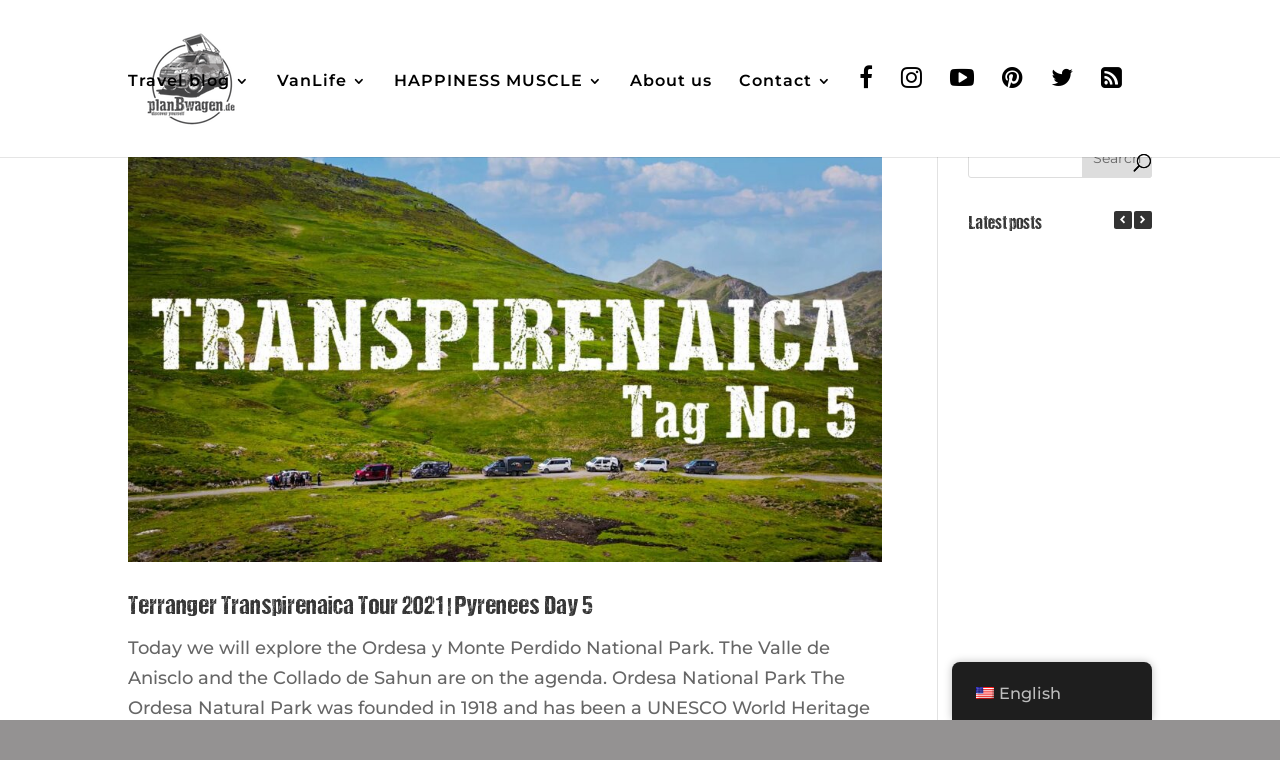

--- FILE ---
content_type: text/html; charset=UTF-8
request_url: https://www.planbwagen.de/en/category/spain/
body_size: 23681
content:
<!DOCTYPE html>
<html lang="en-US">
<head><meta charset="UTF-8" /><script>if(navigator.userAgent.match(/MSIE|Internet Explorer/i)||navigator.userAgent.match(/Trident\/7\..*?rv:11/i)){var href=document.location.href;if(!href.match(/[?&]nowprocket/)){if(href.indexOf("?")==-1){if(href.indexOf("#")==-1){document.location.href=href+"?nowprocket=1"}else{document.location.href=href.replace("#","?nowprocket=1#")}}else{if(href.indexOf("#")==-1){document.location.href=href+"&nowprocket=1"}else{document.location.href=href.replace("#","&nowprocket=1#")}}}}</script><script>(()=>{class RocketLazyLoadScripts{constructor(){this.v="2.0.4",this.userEvents=["keydown","keyup","mousedown","mouseup","mousemove","mouseover","mouseout","touchmove","touchstart","touchend","touchcancel","wheel","click","dblclick","input"],this.attributeEvents=["onblur","onclick","oncontextmenu","ondblclick","onfocus","onmousedown","onmouseenter","onmouseleave","onmousemove","onmouseout","onmouseover","onmouseup","onmousewheel","onscroll","onsubmit"]}async t(){this.i(),this.o(),/iP(ad|hone)/.test(navigator.userAgent)&&this.h(),this.u(),this.l(this),this.m(),this.k(this),this.p(this),this._(),await Promise.all([this.R(),this.L()]),this.lastBreath=Date.now(),this.S(this),this.P(),this.D(),this.O(),this.M(),await this.C(this.delayedScripts.normal),await this.C(this.delayedScripts.defer),await this.C(this.delayedScripts.async),await this.T(),await this.F(),await this.j(),await this.A(),window.dispatchEvent(new Event("rocket-allScriptsLoaded")),this.everythingLoaded=!0,this.lastTouchEnd&&await new Promise(t=>setTimeout(t,500-Date.now()+this.lastTouchEnd)),this.I(),this.H(),this.U(),this.W()}i(){this.CSPIssue=sessionStorage.getItem("rocketCSPIssue"),document.addEventListener("securitypolicyviolation",t=>{this.CSPIssue||"script-src-elem"!==t.violatedDirective||"data"!==t.blockedURI||(this.CSPIssue=!0,sessionStorage.setItem("rocketCSPIssue",!0))},{isRocket:!0})}o(){window.addEventListener("pageshow",t=>{this.persisted=t.persisted,this.realWindowLoadedFired=!0},{isRocket:!0}),window.addEventListener("pagehide",()=>{this.onFirstUserAction=null},{isRocket:!0})}h(){let t;function e(e){t=e}window.addEventListener("touchstart",e,{isRocket:!0}),window.addEventListener("touchend",function i(o){o.changedTouches[0]&&t.changedTouches[0]&&Math.abs(o.changedTouches[0].pageX-t.changedTouches[0].pageX)<10&&Math.abs(o.changedTouches[0].pageY-t.changedTouches[0].pageY)<10&&o.timeStamp-t.timeStamp<200&&(window.removeEventListener("touchstart",e,{isRocket:!0}),window.removeEventListener("touchend",i,{isRocket:!0}),"INPUT"===o.target.tagName&&"text"===o.target.type||(o.target.dispatchEvent(new TouchEvent("touchend",{target:o.target,bubbles:!0})),o.target.dispatchEvent(new MouseEvent("mouseover",{target:o.target,bubbles:!0})),o.target.dispatchEvent(new PointerEvent("click",{target:o.target,bubbles:!0,cancelable:!0,detail:1,clientX:o.changedTouches[0].clientX,clientY:o.changedTouches[0].clientY})),event.preventDefault()))},{isRocket:!0})}q(t){this.userActionTriggered||("mousemove"!==t.type||this.firstMousemoveIgnored?"keyup"===t.type||"mouseover"===t.type||"mouseout"===t.type||(this.userActionTriggered=!0,this.onFirstUserAction&&this.onFirstUserAction()):this.firstMousemoveIgnored=!0),"click"===t.type&&t.preventDefault(),t.stopPropagation(),t.stopImmediatePropagation(),"touchstart"===this.lastEvent&&"touchend"===t.type&&(this.lastTouchEnd=Date.now()),"click"===t.type&&(this.lastTouchEnd=0),this.lastEvent=t.type,t.composedPath&&t.composedPath()[0].getRootNode()instanceof ShadowRoot&&(t.rocketTarget=t.composedPath()[0]),this.savedUserEvents.push(t)}u(){this.savedUserEvents=[],this.userEventHandler=this.q.bind(this),this.userEvents.forEach(t=>window.addEventListener(t,this.userEventHandler,{passive:!1,isRocket:!0})),document.addEventListener("visibilitychange",this.userEventHandler,{isRocket:!0})}U(){this.userEvents.forEach(t=>window.removeEventListener(t,this.userEventHandler,{passive:!1,isRocket:!0})),document.removeEventListener("visibilitychange",this.userEventHandler,{isRocket:!0}),this.savedUserEvents.forEach(t=>{(t.rocketTarget||t.target).dispatchEvent(new window[t.constructor.name](t.type,t))})}m(){const t="return false",e=Array.from(this.attributeEvents,t=>"data-rocket-"+t),i="["+this.attributeEvents.join("],[")+"]",o="[data-rocket-"+this.attributeEvents.join("],[data-rocket-")+"]",s=(e,i,o)=>{o&&o!==t&&(e.setAttribute("data-rocket-"+i,o),e["rocket"+i]=new Function("event",o),e.setAttribute(i,t))};new MutationObserver(t=>{for(const n of t)"attributes"===n.type&&(n.attributeName.startsWith("data-rocket-")||this.everythingLoaded?n.attributeName.startsWith("data-rocket-")&&this.everythingLoaded&&this.N(n.target,n.attributeName.substring(12)):s(n.target,n.attributeName,n.target.getAttribute(n.attributeName))),"childList"===n.type&&n.addedNodes.forEach(t=>{if(t.nodeType===Node.ELEMENT_NODE)if(this.everythingLoaded)for(const i of[t,...t.querySelectorAll(o)])for(const t of i.getAttributeNames())e.includes(t)&&this.N(i,t.substring(12));else for(const e of[t,...t.querySelectorAll(i)])for(const t of e.getAttributeNames())this.attributeEvents.includes(t)&&s(e,t,e.getAttribute(t))})}).observe(document,{subtree:!0,childList:!0,attributeFilter:[...this.attributeEvents,...e]})}I(){this.attributeEvents.forEach(t=>{document.querySelectorAll("[data-rocket-"+t+"]").forEach(e=>{this.N(e,t)})})}N(t,e){const i=t.getAttribute("data-rocket-"+e);i&&(t.setAttribute(e,i),t.removeAttribute("data-rocket-"+e))}k(t){Object.defineProperty(HTMLElement.prototype,"onclick",{get(){return this.rocketonclick||null},set(e){this.rocketonclick=e,this.setAttribute(t.everythingLoaded?"onclick":"data-rocket-onclick","this.rocketonclick(event)")}})}S(t){function e(e,i){let o=e[i];e[i]=null,Object.defineProperty(e,i,{get:()=>o,set(s){t.everythingLoaded?o=s:e["rocket"+i]=o=s}})}e(document,"onreadystatechange"),e(window,"onload"),e(window,"onpageshow");try{Object.defineProperty(document,"readyState",{get:()=>t.rocketReadyState,set(e){t.rocketReadyState=e},configurable:!0}),document.readyState="loading"}catch(t){console.log("WPRocket DJE readyState conflict, bypassing")}}l(t){this.originalAddEventListener=EventTarget.prototype.addEventListener,this.originalRemoveEventListener=EventTarget.prototype.removeEventListener,this.savedEventListeners=[],EventTarget.prototype.addEventListener=function(e,i,o){o&&o.isRocket||!t.B(e,this)&&!t.userEvents.includes(e)||t.B(e,this)&&!t.userActionTriggered||e.startsWith("rocket-")||t.everythingLoaded?t.originalAddEventListener.call(this,e,i,o):(t.savedEventListeners.push({target:this,remove:!1,type:e,func:i,options:o}),"mouseenter"!==e&&"mouseleave"!==e||t.originalAddEventListener.call(this,e,t.savedUserEvents.push,o))},EventTarget.prototype.removeEventListener=function(e,i,o){o&&o.isRocket||!t.B(e,this)&&!t.userEvents.includes(e)||t.B(e,this)&&!t.userActionTriggered||e.startsWith("rocket-")||t.everythingLoaded?t.originalRemoveEventListener.call(this,e,i,o):t.savedEventListeners.push({target:this,remove:!0,type:e,func:i,options:o})}}J(t,e){this.savedEventListeners=this.savedEventListeners.filter(i=>{let o=i.type,s=i.target||window;return e!==o||t!==s||(this.B(o,s)&&(i.type="rocket-"+o),this.$(i),!1)})}H(){EventTarget.prototype.addEventListener=this.originalAddEventListener,EventTarget.prototype.removeEventListener=this.originalRemoveEventListener,this.savedEventListeners.forEach(t=>this.$(t))}$(t){t.remove?this.originalRemoveEventListener.call(t.target,t.type,t.func,t.options):this.originalAddEventListener.call(t.target,t.type,t.func,t.options)}p(t){let e;function i(e){return t.everythingLoaded?e:e.split(" ").map(t=>"load"===t||t.startsWith("load.")?"rocket-jquery-load":t).join(" ")}function o(o){function s(e){const s=o.fn[e];o.fn[e]=o.fn.init.prototype[e]=function(){return this[0]===window&&t.userActionTriggered&&("string"==typeof arguments[0]||arguments[0]instanceof String?arguments[0]=i(arguments[0]):"object"==typeof arguments[0]&&Object.keys(arguments[0]).forEach(t=>{const e=arguments[0][t];delete arguments[0][t],arguments[0][i(t)]=e})),s.apply(this,arguments),this}}if(o&&o.fn&&!t.allJQueries.includes(o)){const e={DOMContentLoaded:[],"rocket-DOMContentLoaded":[]};for(const t in e)document.addEventListener(t,()=>{e[t].forEach(t=>t())},{isRocket:!0});o.fn.ready=o.fn.init.prototype.ready=function(i){function s(){parseInt(o.fn.jquery)>2?setTimeout(()=>i.bind(document)(o)):i.bind(document)(o)}return"function"==typeof i&&(t.realDomReadyFired?!t.userActionTriggered||t.fauxDomReadyFired?s():e["rocket-DOMContentLoaded"].push(s):e.DOMContentLoaded.push(s)),o([])},s("on"),s("one"),s("off"),t.allJQueries.push(o)}e=o}t.allJQueries=[],o(window.jQuery),Object.defineProperty(window,"jQuery",{get:()=>e,set(t){o(t)}})}P(){const t=new Map;document.write=document.writeln=function(e){const i=document.currentScript,o=document.createRange(),s=i.parentElement;let n=t.get(i);void 0===n&&(n=i.nextSibling,t.set(i,n));const c=document.createDocumentFragment();o.setStart(c,0),c.appendChild(o.createContextualFragment(e)),s.insertBefore(c,n)}}async R(){return new Promise(t=>{this.userActionTriggered?t():this.onFirstUserAction=t})}async L(){return new Promise(t=>{document.addEventListener("DOMContentLoaded",()=>{this.realDomReadyFired=!0,t()},{isRocket:!0})})}async j(){return this.realWindowLoadedFired?Promise.resolve():new Promise(t=>{window.addEventListener("load",t,{isRocket:!0})})}M(){this.pendingScripts=[];this.scriptsMutationObserver=new MutationObserver(t=>{for(const e of t)e.addedNodes.forEach(t=>{"SCRIPT"!==t.tagName||t.noModule||t.isWPRocket||this.pendingScripts.push({script:t,promise:new Promise(e=>{const i=()=>{const i=this.pendingScripts.findIndex(e=>e.script===t);i>=0&&this.pendingScripts.splice(i,1),e()};t.addEventListener("load",i,{isRocket:!0}),t.addEventListener("error",i,{isRocket:!0}),setTimeout(i,1e3)})})})}),this.scriptsMutationObserver.observe(document,{childList:!0,subtree:!0})}async F(){await this.X(),this.pendingScripts.length?(await this.pendingScripts[0].promise,await this.F()):this.scriptsMutationObserver.disconnect()}D(){this.delayedScripts={normal:[],async:[],defer:[]},document.querySelectorAll("script[type$=rocketlazyloadscript]").forEach(t=>{t.hasAttribute("data-rocket-src")?t.hasAttribute("async")&&!1!==t.async?this.delayedScripts.async.push(t):t.hasAttribute("defer")&&!1!==t.defer||"module"===t.getAttribute("data-rocket-type")?this.delayedScripts.defer.push(t):this.delayedScripts.normal.push(t):this.delayedScripts.normal.push(t)})}async _(){await this.L();let t=[];document.querySelectorAll("script[type$=rocketlazyloadscript][data-rocket-src]").forEach(e=>{let i=e.getAttribute("data-rocket-src");if(i&&!i.startsWith("data:")){i.startsWith("//")&&(i=location.protocol+i);try{const o=new URL(i).origin;o!==location.origin&&t.push({src:o,crossOrigin:e.crossOrigin||"module"===e.getAttribute("data-rocket-type")})}catch(t){}}}),t=[...new Map(t.map(t=>[JSON.stringify(t),t])).values()],this.Y(t,"preconnect")}async G(t){if(await this.K(),!0!==t.noModule||!("noModule"in HTMLScriptElement.prototype))return new Promise(e=>{let i;function o(){(i||t).setAttribute("data-rocket-status","executed"),e()}try{if(navigator.userAgent.includes("Firefox/")||""===navigator.vendor||this.CSPIssue)i=document.createElement("script"),[...t.attributes].forEach(t=>{let e=t.nodeName;"type"!==e&&("data-rocket-type"===e&&(e="type"),"data-rocket-src"===e&&(e="src"),i.setAttribute(e,t.nodeValue))}),t.text&&(i.text=t.text),t.nonce&&(i.nonce=t.nonce),i.hasAttribute("src")?(i.addEventListener("load",o,{isRocket:!0}),i.addEventListener("error",()=>{i.setAttribute("data-rocket-status","failed-network"),e()},{isRocket:!0}),setTimeout(()=>{i.isConnected||e()},1)):(i.text=t.text,o()),i.isWPRocket=!0,t.parentNode.replaceChild(i,t);else{const i=t.getAttribute("data-rocket-type"),s=t.getAttribute("data-rocket-src");i?(t.type=i,t.removeAttribute("data-rocket-type")):t.removeAttribute("type"),t.addEventListener("load",o,{isRocket:!0}),t.addEventListener("error",i=>{this.CSPIssue&&i.target.src.startsWith("data:")?(console.log("WPRocket: CSP fallback activated"),t.removeAttribute("src"),this.G(t).then(e)):(t.setAttribute("data-rocket-status","failed-network"),e())},{isRocket:!0}),s?(t.fetchPriority="high",t.removeAttribute("data-rocket-src"),t.src=s):t.src="data:text/javascript;base64,"+window.btoa(unescape(encodeURIComponent(t.text)))}}catch(i){t.setAttribute("data-rocket-status","failed-transform"),e()}});t.setAttribute("data-rocket-status","skipped")}async C(t){const e=t.shift();return e?(e.isConnected&&await this.G(e),this.C(t)):Promise.resolve()}O(){this.Y([...this.delayedScripts.normal,...this.delayedScripts.defer,...this.delayedScripts.async],"preload")}Y(t,e){this.trash=this.trash||[];let i=!0;var o=document.createDocumentFragment();t.forEach(t=>{const s=t.getAttribute&&t.getAttribute("data-rocket-src")||t.src;if(s&&!s.startsWith("data:")){const n=document.createElement("link");n.href=s,n.rel=e,"preconnect"!==e&&(n.as="script",n.fetchPriority=i?"high":"low"),t.getAttribute&&"module"===t.getAttribute("data-rocket-type")&&(n.crossOrigin=!0),t.crossOrigin&&(n.crossOrigin=t.crossOrigin),t.integrity&&(n.integrity=t.integrity),t.nonce&&(n.nonce=t.nonce),o.appendChild(n),this.trash.push(n),i=!1}}),document.head.appendChild(o)}W(){this.trash.forEach(t=>t.remove())}async T(){try{document.readyState="interactive"}catch(t){}this.fauxDomReadyFired=!0;try{await this.K(),this.J(document,"readystatechange"),document.dispatchEvent(new Event("rocket-readystatechange")),await this.K(),document.rocketonreadystatechange&&document.rocketonreadystatechange(),await this.K(),this.J(document,"DOMContentLoaded"),document.dispatchEvent(new Event("rocket-DOMContentLoaded")),await this.K(),this.J(window,"DOMContentLoaded"),window.dispatchEvent(new Event("rocket-DOMContentLoaded"))}catch(t){console.error(t)}}async A(){try{document.readyState="complete"}catch(t){}try{await this.K(),this.J(document,"readystatechange"),document.dispatchEvent(new Event("rocket-readystatechange")),await this.K(),document.rocketonreadystatechange&&document.rocketonreadystatechange(),await this.K(),this.J(window,"load"),window.dispatchEvent(new Event("rocket-load")),await this.K(),window.rocketonload&&window.rocketonload(),await this.K(),this.allJQueries.forEach(t=>t(window).trigger("rocket-jquery-load")),await this.K(),this.J(window,"pageshow");const t=new Event("rocket-pageshow");t.persisted=this.persisted,window.dispatchEvent(t),await this.K(),window.rocketonpageshow&&window.rocketonpageshow({persisted:this.persisted})}catch(t){console.error(t)}}async K(){Date.now()-this.lastBreath>45&&(await this.X(),this.lastBreath=Date.now())}async X(){return document.hidden?new Promise(t=>setTimeout(t)):new Promise(t=>requestAnimationFrame(t))}B(t,e){return e===document&&"readystatechange"===t||(e===document&&"DOMContentLoaded"===t||(e===window&&"DOMContentLoaded"===t||(e===window&&"load"===t||e===window&&"pageshow"===t)))}static run(){(new RocketLazyLoadScripts).t()}}RocketLazyLoadScripts.run()})();</script>
	
<meta http-equiv="X-UA-Compatible" content="IE=edge">
	<link rel="pingback" href="https://www.planbwagen.de/xmlrpc.php" />

	<script type="rocketlazyloadscript" data-rocket-type="text/javascript">
		document.documentElement.className = 'js';
	</script>

	<script data-cfasync="false" data-no-defer="1" data-no-minify="1" data-no-optimize="1">var ewww_webp_supported=!1;function check_webp_feature(A,e){var w;e=void 0!==e?e:function(){},ewww_webp_supported?e(ewww_webp_supported):((w=new Image).onload=function(){ewww_webp_supported=0<w.width&&0<w.height,e&&e(ewww_webp_supported)},w.onerror=function(){e&&e(!1)},w.src="data:image/webp;base64,"+{alpha:"UklGRkoAAABXRUJQVlA4WAoAAAAQAAAAAAAAAAAAQUxQSAwAAAARBxAR/Q9ERP8DAABWUDggGAAAABQBAJ0BKgEAAQAAAP4AAA3AAP7mtQAAAA=="}[A])}check_webp_feature("alpha");</script><script data-cfasync="false" data-no-defer="1" data-no-minify="1" data-no-optimize="1">var Arrive=function(c,w){"use strict";if(c.MutationObserver&&"undefined"!=typeof HTMLElement){var r,a=0,u=(r=HTMLElement.prototype.matches||HTMLElement.prototype.webkitMatchesSelector||HTMLElement.prototype.mozMatchesSelector||HTMLElement.prototype.msMatchesSelector,{matchesSelector:function(e,t){return e instanceof HTMLElement&&r.call(e,t)},addMethod:function(e,t,r){var a=e[t];e[t]=function(){return r.length==arguments.length?r.apply(this,arguments):"function"==typeof a?a.apply(this,arguments):void 0}},callCallbacks:function(e,t){t&&t.options.onceOnly&&1==t.firedElems.length&&(e=[e[0]]);for(var r,a=0;r=e[a];a++)r&&r.callback&&r.callback.call(r.elem,r.elem);t&&t.options.onceOnly&&1==t.firedElems.length&&t.me.unbindEventWithSelectorAndCallback.call(t.target,t.selector,t.callback)},checkChildNodesRecursively:function(e,t,r,a){for(var i,n=0;i=e[n];n++)r(i,t,a)&&a.push({callback:t.callback,elem:i}),0<i.childNodes.length&&u.checkChildNodesRecursively(i.childNodes,t,r,a)},mergeArrays:function(e,t){var r,a={};for(r in e)e.hasOwnProperty(r)&&(a[r]=e[r]);for(r in t)t.hasOwnProperty(r)&&(a[r]=t[r]);return a},toElementsArray:function(e){return e=void 0!==e&&("number"!=typeof e.length||e===c)?[e]:e}}),e=(l.prototype.addEvent=function(e,t,r,a){a={target:e,selector:t,options:r,callback:a,firedElems:[]};return this._beforeAdding&&this._beforeAdding(a),this._eventsBucket.push(a),a},l.prototype.removeEvent=function(e){for(var t,r=this._eventsBucket.length-1;t=this._eventsBucket[r];r--)e(t)&&(this._beforeRemoving&&this._beforeRemoving(t),(t=this._eventsBucket.splice(r,1))&&t.length&&(t[0].callback=null))},l.prototype.beforeAdding=function(e){this._beforeAdding=e},l.prototype.beforeRemoving=function(e){this._beforeRemoving=e},l),t=function(i,n){var o=new e,l=this,s={fireOnAttributesModification:!1};return o.beforeAdding(function(t){var e=t.target;e!==c.document&&e!==c||(e=document.getElementsByTagName("html")[0]);var r=new MutationObserver(function(e){n.call(this,e,t)}),a=i(t.options);r.observe(e,a),t.observer=r,t.me=l}),o.beforeRemoving(function(e){e.observer.disconnect()}),this.bindEvent=function(e,t,r){t=u.mergeArrays(s,t);for(var a=u.toElementsArray(this),i=0;i<a.length;i++)o.addEvent(a[i],e,t,r)},this.unbindEvent=function(){var r=u.toElementsArray(this);o.removeEvent(function(e){for(var t=0;t<r.length;t++)if(this===w||e.target===r[t])return!0;return!1})},this.unbindEventWithSelectorOrCallback=function(r){var a=u.toElementsArray(this),i=r,e="function"==typeof r?function(e){for(var t=0;t<a.length;t++)if((this===w||e.target===a[t])&&e.callback===i)return!0;return!1}:function(e){for(var t=0;t<a.length;t++)if((this===w||e.target===a[t])&&e.selector===r)return!0;return!1};o.removeEvent(e)},this.unbindEventWithSelectorAndCallback=function(r,a){var i=u.toElementsArray(this);o.removeEvent(function(e){for(var t=0;t<i.length;t++)if((this===w||e.target===i[t])&&e.selector===r&&e.callback===a)return!0;return!1})},this},i=new function(){var s={fireOnAttributesModification:!1,onceOnly:!1,existing:!1};function n(e,t,r){return!(!u.matchesSelector(e,t.selector)||(e._id===w&&(e._id=a++),-1!=t.firedElems.indexOf(e._id)))&&(t.firedElems.push(e._id),!0)}var c=(i=new t(function(e){var t={attributes:!1,childList:!0,subtree:!0};return e.fireOnAttributesModification&&(t.attributes=!0),t},function(e,i){e.forEach(function(e){var t=e.addedNodes,r=e.target,a=[];null!==t&&0<t.length?u.checkChildNodesRecursively(t,i,n,a):"attributes"===e.type&&n(r,i)&&a.push({callback:i.callback,elem:r}),u.callCallbacks(a,i)})})).bindEvent;return i.bindEvent=function(e,t,r){t=void 0===r?(r=t,s):u.mergeArrays(s,t);var a=u.toElementsArray(this);if(t.existing){for(var i=[],n=0;n<a.length;n++)for(var o=a[n].querySelectorAll(e),l=0;l<o.length;l++)i.push({callback:r,elem:o[l]});if(t.onceOnly&&i.length)return r.call(i[0].elem,i[0].elem);setTimeout(u.callCallbacks,1,i)}c.call(this,e,t,r)},i},o=new function(){var a={};function i(e,t){return u.matchesSelector(e,t.selector)}var n=(o=new t(function(){return{childList:!0,subtree:!0}},function(e,r){e.forEach(function(e){var t=e.removedNodes,e=[];null!==t&&0<t.length&&u.checkChildNodesRecursively(t,r,i,e),u.callCallbacks(e,r)})})).bindEvent;return o.bindEvent=function(e,t,r){t=void 0===r?(r=t,a):u.mergeArrays(a,t),n.call(this,e,t,r)},o};d(HTMLElement.prototype),d(NodeList.prototype),d(HTMLCollection.prototype),d(HTMLDocument.prototype),d(Window.prototype);var n={};return s(i,n,"unbindAllArrive"),s(o,n,"unbindAllLeave"),n}function l(){this._eventsBucket=[],this._beforeAdding=null,this._beforeRemoving=null}function s(e,t,r){u.addMethod(t,r,e.unbindEvent),u.addMethod(t,r,e.unbindEventWithSelectorOrCallback),u.addMethod(t,r,e.unbindEventWithSelectorAndCallback)}function d(e){e.arrive=i.bindEvent,s(i,e,"unbindArrive"),e.leave=o.bindEvent,s(o,e,"unbindLeave")}}(window,void 0),ewww_webp_supported=!1;function check_webp_feature(e,t){var r;ewww_webp_supported?t(ewww_webp_supported):((r=new Image).onload=function(){ewww_webp_supported=0<r.width&&0<r.height,t(ewww_webp_supported)},r.onerror=function(){t(!1)},r.src="data:image/webp;base64,"+{alpha:"UklGRkoAAABXRUJQVlA4WAoAAAAQAAAAAAAAAAAAQUxQSAwAAAARBxAR/Q9ERP8DAABWUDggGAAAABQBAJ0BKgEAAQAAAP4AAA3AAP7mtQAAAA==",animation:"UklGRlIAAABXRUJQVlA4WAoAAAASAAAAAAAAAAAAQU5JTQYAAAD/////AABBTk1GJgAAAAAAAAAAAAAAAAAAAGQAAABWUDhMDQAAAC8AAAAQBxAREYiI/gcA"}[e])}function ewwwLoadImages(e){if(e){for(var t=document.querySelectorAll(".batch-image img, .image-wrapper a, .ngg-pro-masonry-item a, .ngg-galleria-offscreen-seo-wrapper a"),r=0,a=t.length;r<a;r++)ewwwAttr(t[r],"data-src",t[r].getAttribute("data-webp")),ewwwAttr(t[r],"data-thumbnail",t[r].getAttribute("data-webp-thumbnail"));for(var i=document.querySelectorAll("div.woocommerce-product-gallery__image"),r=0,a=i.length;r<a;r++)ewwwAttr(i[r],"data-thumb",i[r].getAttribute("data-webp-thumb"))}for(var n=document.querySelectorAll("video"),r=0,a=n.length;r<a;r++)ewwwAttr(n[r],"poster",e?n[r].getAttribute("data-poster-webp"):n[r].getAttribute("data-poster-image"));for(var o,l=document.querySelectorAll("img.ewww_webp_lazy_load"),r=0,a=l.length;r<a;r++)e&&(ewwwAttr(l[r],"data-lazy-srcset",l[r].getAttribute("data-lazy-srcset-webp")),ewwwAttr(l[r],"data-srcset",l[r].getAttribute("data-srcset-webp")),ewwwAttr(l[r],"data-lazy-src",l[r].getAttribute("data-lazy-src-webp")),ewwwAttr(l[r],"data-src",l[r].getAttribute("data-src-webp")),ewwwAttr(l[r],"data-orig-file",l[r].getAttribute("data-webp-orig-file")),ewwwAttr(l[r],"data-medium-file",l[r].getAttribute("data-webp-medium-file")),ewwwAttr(l[r],"data-large-file",l[r].getAttribute("data-webp-large-file")),null!=(o=l[r].getAttribute("srcset"))&&!1!==o&&o.includes("R0lGOD")&&ewwwAttr(l[r],"src",l[r].getAttribute("data-lazy-src-webp"))),l[r].className=l[r].className.replace(/\bewww_webp_lazy_load\b/,"");for(var s=document.querySelectorAll(".ewww_webp"),r=0,a=s.length;r<a;r++)e?(ewwwAttr(s[r],"srcset",s[r].getAttribute("data-srcset-webp")),ewwwAttr(s[r],"src",s[r].getAttribute("data-src-webp")),ewwwAttr(s[r],"data-orig-file",s[r].getAttribute("data-webp-orig-file")),ewwwAttr(s[r],"data-medium-file",s[r].getAttribute("data-webp-medium-file")),ewwwAttr(s[r],"data-large-file",s[r].getAttribute("data-webp-large-file")),ewwwAttr(s[r],"data-large_image",s[r].getAttribute("data-webp-large_image")),ewwwAttr(s[r],"data-src",s[r].getAttribute("data-webp-src"))):(ewwwAttr(s[r],"srcset",s[r].getAttribute("data-srcset-img")),ewwwAttr(s[r],"src",s[r].getAttribute("data-src-img"))),s[r].className=s[r].className.replace(/\bewww_webp\b/,"ewww_webp_loaded");window.jQuery&&jQuery.fn.isotope&&jQuery.fn.imagesLoaded&&(jQuery(".fusion-posts-container-infinite").imagesLoaded(function(){jQuery(".fusion-posts-container-infinite").hasClass("isotope")&&jQuery(".fusion-posts-container-infinite").isotope()}),jQuery(".fusion-portfolio:not(.fusion-recent-works) .fusion-portfolio-wrapper").imagesLoaded(function(){jQuery(".fusion-portfolio:not(.fusion-recent-works) .fusion-portfolio-wrapper").isotope()}))}function ewwwWebPInit(e){ewwwLoadImages(e),ewwwNggLoadGalleries(e),document.arrive(".ewww_webp",function(){ewwwLoadImages(e)}),document.arrive(".ewww_webp_lazy_load",function(){ewwwLoadImages(e)}),document.arrive("videos",function(){ewwwLoadImages(e)}),"loading"==document.readyState?document.addEventListener("DOMContentLoaded",ewwwJSONParserInit):("undefined"!=typeof galleries&&ewwwNggParseGalleries(e),ewwwWooParseVariations(e))}function ewwwAttr(e,t,r){null!=r&&!1!==r&&e.setAttribute(t,r)}function ewwwJSONParserInit(){"undefined"!=typeof galleries&&check_webp_feature("alpha",ewwwNggParseGalleries),check_webp_feature("alpha",ewwwWooParseVariations)}function ewwwWooParseVariations(e){if(e)for(var t=document.querySelectorAll("form.variations_form"),r=0,a=t.length;r<a;r++){var i=t[r].getAttribute("data-product_variations"),n=!1;try{for(var o in i=JSON.parse(i))void 0!==i[o]&&void 0!==i[o].image&&(void 0!==i[o].image.src_webp&&(i[o].image.src=i[o].image.src_webp,n=!0),void 0!==i[o].image.srcset_webp&&(i[o].image.srcset=i[o].image.srcset_webp,n=!0),void 0!==i[o].image.full_src_webp&&(i[o].image.full_src=i[o].image.full_src_webp,n=!0),void 0!==i[o].image.gallery_thumbnail_src_webp&&(i[o].image.gallery_thumbnail_src=i[o].image.gallery_thumbnail_src_webp,n=!0),void 0!==i[o].image.thumb_src_webp&&(i[o].image.thumb_src=i[o].image.thumb_src_webp,n=!0));n&&ewwwAttr(t[r],"data-product_variations",JSON.stringify(i))}catch(e){}}}function ewwwNggParseGalleries(e){if(e)for(var t in galleries){var r=galleries[t];galleries[t].images_list=ewwwNggParseImageList(r.images_list)}}function ewwwNggLoadGalleries(e){e&&document.addEventListener("ngg.galleria.themeadded",function(e,t){window.ngg_galleria._create_backup=window.ngg_galleria.create,window.ngg_galleria.create=function(e,t){var r=$(e).data("id");return galleries["gallery_"+r].images_list=ewwwNggParseImageList(galleries["gallery_"+r].images_list),window.ngg_galleria._create_backup(e,t)}})}function ewwwNggParseImageList(e){for(var t in e){var r=e[t];if(void 0!==r["image-webp"]&&(e[t].image=r["image-webp"],delete e[t]["image-webp"]),void 0!==r["thumb-webp"]&&(e[t].thumb=r["thumb-webp"],delete e[t]["thumb-webp"]),void 0!==r.full_image_webp&&(e[t].full_image=r.full_image_webp,delete e[t].full_image_webp),void 0!==r.srcsets)for(var a in r.srcsets)nggSrcset=r.srcsets[a],void 0!==r.srcsets[a+"-webp"]&&(e[t].srcsets[a]=r.srcsets[a+"-webp"],delete e[t].srcsets[a+"-webp"]);if(void 0!==r.full_srcsets)for(var i in r.full_srcsets)nggFSrcset=r.full_srcsets[i],void 0!==r.full_srcsets[i+"-webp"]&&(e[t].full_srcsets[i]=r.full_srcsets[i+"-webp"],delete e[t].full_srcsets[i+"-webp"])}return e}check_webp_feature("alpha",ewwwWebPInit);</script><script>var et_site_url='https://www.planbwagen.de';var et_post_id='0';function et_core_page_resource_fallback(a,b){"undefined"===typeof b&&(b=a.sheet.cssRules&&0===a.sheet.cssRules.length);b&&(a.onerror=null,a.onload=null,a.href?a.href=et_site_url+"/?et_core_page_resource="+a.id+et_post_id:a.src&&(a.src=et_site_url+"/?et_core_page_resource="+a.id+et_post_id))}
</script><style id="et-divi-userfonts">@font-face { font-family: "DCC Ash"; font-display: swap;  src: url("https://www.planbwagen.de/wp-content/uploads/et-fonts/DCC-Ash-2.ttf") format("truetype"), url("https://www.planbwagen.de/wp-content/uploads/et-fonts/DCC-Ash-2.otf") format("opentype"); }</style><meta name='robots' content='max-image-preview:large' />
	<style>img:is([sizes="auto" i], [sizes^="auto," i]) { contain-intrinsic-size: 3000px 1500px }</style>
	
	<!-- This site is optimized with the Yoast SEO Premium plugin v15.0 - https://yoast.com/wordpress/plugins/seo/ -->
	<title>Spain Archive | planBwagen.de</title>
	<meta name="robots" content="index, follow, max-snippet:-1, max-image-preview:large, max-video-preview:-1" />
	<link rel="canonical" href="https://www.planbwagen.de/en/category/spain/" />
	<link rel="next" href="https://www.planbwagen.de/en/category/spain/page/2/" />
	<meta property="og:locale" content="en_US" />
	<meta property="og:type" content="article" />
	<meta property="og:title" content="Spain Archive | planBwagen.de" />
	<meta property="og:url" content="https://www.planbwagen.de/en/category/spain/" />
	<meta property="og:site_name" content="planBwagen.de" />
	<meta name="twitter:card" content="summary_large_image" />
	<script type="application/ld+json" class="yoast-schema-graph">{"@context":"https://schema.org","@graph":[{"@type":["Person","Organization"],"@id":"https://www.planbwagen.de/en/#/schema/person/5f1a4bd31a63539fcdee07f8a47270e9","name":"Marc H\u00e4usgen","image":{"@type":"ImageObject","@id":"https://www.planbwagen.de/en/#personlogo","inLanguage":"en-US","url":"https://secure.gravatar.com/avatar/3442014907793a92dfb93d630c3fb2570701c7bc018c8f0920857b36e83c4f8d?s=96&d=mm&r=g","caption":"Marc H\u00e4usgen"},"logo":{"@id":"https://www.planbwagen.de/en/#personlogo"}},{"@type":"WebSite","@id":"https://www.planbwagen.de/en/#website","url":"https://www.planbwagen.de/en/","name":"planBwagen.de","description":"Reiseblog: Torgit und Marc reisen im VW T6.1 SpaceCamper On- &amp; Offroad. Sie wagen plan B im modernen Planwagen. Deshalb planBwagen.","publisher":{"@id":"https://www.planbwagen.de/en/#/schema/person/5f1a4bd31a63539fcdee07f8a47270e9"},"potentialAction":[{"@type":"SearchAction","target":"https://www.planbwagen.de/en/?s={search_term_string}","query-input":"required name=search_term_string"}],"inLanguage":"en-US"},{"@type":"CollectionPage","@id":"https://www.planbwagen.de/en/category/spain/#webpage","url":"https://www.planbwagen.de/en/category/spain/","name":"Spanien Archive | planBwagen.de","isPartOf":{"@id":"https://www.planbwagen.de/en/#website"},"inLanguage":"en-US","potentialAction":[{"@type":"ReadAction","target":["https://www.planbwagen.de/en/category/spain/"]}]}]}</script>
	<!-- / Yoast SEO Premium plugin. -->



<link rel="alternate" type="application/rss+xml" title="planBwagen.de &raquo; Feed" href="https://www.planbwagen.de/en/feed/" />
<link rel="alternate" type="application/rss+xml" title="planBwagen.de &raquo; Comments Feed" href="https://www.planbwagen.de/en/comments/feed/" />
<link rel="alternate" type="application/rss+xml" title="planBwagen.de &raquo; Spanien Category Feed" href="https://www.planbwagen.de/en/category/spain/feed/" />
<script type="rocketlazyloadscript" data-rocket-type="text/javascript">
/* <![CDATA[ */
window._wpemojiSettings = {"baseUrl":"https:\/\/s.w.org\/images\/core\/emoji\/16.0.1\/72x72\/","ext":".png","svgUrl":"https:\/\/s.w.org\/images\/core\/emoji\/16.0.1\/svg\/","svgExt":".svg","source":{"concatemoji":"https:\/\/www.planbwagen.de\/wp-includes\/js\/wp-emoji-release.min.js?ver=6.8.3"}};
/*! This file is auto-generated */
!function(s,n){var o,i,e;function c(e){try{var t={supportTests:e,timestamp:(new Date).valueOf()};sessionStorage.setItem(o,JSON.stringify(t))}catch(e){}}function p(e,t,n){e.clearRect(0,0,e.canvas.width,e.canvas.height),e.fillText(t,0,0);var t=new Uint32Array(e.getImageData(0,0,e.canvas.width,e.canvas.height).data),a=(e.clearRect(0,0,e.canvas.width,e.canvas.height),e.fillText(n,0,0),new Uint32Array(e.getImageData(0,0,e.canvas.width,e.canvas.height).data));return t.every(function(e,t){return e===a[t]})}function u(e,t){e.clearRect(0,0,e.canvas.width,e.canvas.height),e.fillText(t,0,0);for(var n=e.getImageData(16,16,1,1),a=0;a<n.data.length;a++)if(0!==n.data[a])return!1;return!0}function f(e,t,n,a){switch(t){case"flag":return n(e,"\ud83c\udff3\ufe0f\u200d\u26a7\ufe0f","\ud83c\udff3\ufe0f\u200b\u26a7\ufe0f")?!1:!n(e,"\ud83c\udde8\ud83c\uddf6","\ud83c\udde8\u200b\ud83c\uddf6")&&!n(e,"\ud83c\udff4\udb40\udc67\udb40\udc62\udb40\udc65\udb40\udc6e\udb40\udc67\udb40\udc7f","\ud83c\udff4\u200b\udb40\udc67\u200b\udb40\udc62\u200b\udb40\udc65\u200b\udb40\udc6e\u200b\udb40\udc67\u200b\udb40\udc7f");case"emoji":return!a(e,"\ud83e\udedf")}return!1}function g(e,t,n,a){var r="undefined"!=typeof WorkerGlobalScope&&self instanceof WorkerGlobalScope?new OffscreenCanvas(300,150):s.createElement("canvas"),o=r.getContext("2d",{willReadFrequently:!0}),i=(o.textBaseline="top",o.font="600 32px Arial",{});return e.forEach(function(e){i[e]=t(o,e,n,a)}),i}function t(e){var t=s.createElement("script");t.src=e,t.defer=!0,s.head.appendChild(t)}"undefined"!=typeof Promise&&(o="wpEmojiSettingsSupports",i=["flag","emoji"],n.supports={everything:!0,everythingExceptFlag:!0},e=new Promise(function(e){s.addEventListener("DOMContentLoaded",e,{once:!0})}),new Promise(function(t){var n=function(){try{var e=JSON.parse(sessionStorage.getItem(o));if("object"==typeof e&&"number"==typeof e.timestamp&&(new Date).valueOf()<e.timestamp+604800&&"object"==typeof e.supportTests)return e.supportTests}catch(e){}return null}();if(!n){if("undefined"!=typeof Worker&&"undefined"!=typeof OffscreenCanvas&&"undefined"!=typeof URL&&URL.createObjectURL&&"undefined"!=typeof Blob)try{var e="postMessage("+g.toString()+"("+[JSON.stringify(i),f.toString(),p.toString(),u.toString()].join(",")+"));",a=new Blob([e],{type:"text/javascript"}),r=new Worker(URL.createObjectURL(a),{name:"wpTestEmojiSupports"});return void(r.onmessage=function(e){c(n=e.data),r.terminate(),t(n)})}catch(e){}c(n=g(i,f,p,u))}t(n)}).then(function(e){for(var t in e)n.supports[t]=e[t],n.supports.everything=n.supports.everything&&n.supports[t],"flag"!==t&&(n.supports.everythingExceptFlag=n.supports.everythingExceptFlag&&n.supports[t]);n.supports.everythingExceptFlag=n.supports.everythingExceptFlag&&!n.supports.flag,n.DOMReady=!1,n.readyCallback=function(){n.DOMReady=!0}}).then(function(){return e}).then(function(){var e;n.supports.everything||(n.readyCallback(),(e=n.source||{}).concatemoji?t(e.concatemoji):e.wpemoji&&e.twemoji&&(t(e.twemoji),t(e.wpemoji)))}))}((window,document),window._wpemojiSettings);
/* ]]> */
</script>
<meta content="Divi v.4.5.1" name="generator"/><style id='wp-emoji-styles-inline-css' type='text/css'>

	img.wp-smiley, img.emoji {
		display: inline !important;
		border: none !important;
		box-shadow: none !important;
		height: 1em !important;
		width: 1em !important;
		margin: 0 0.07em !important;
		vertical-align: -0.1em !important;
		background: none !important;
		padding: 0 !important;
	}
</style>
<link data-minify="1" rel='stylesheet' id='slick-css' href='https://www.planbwagen.de/wp-content/cache/min/1/wp-content/plugins/so-widgets-bundle/css/lib/slick.css?ver=1760645639' type='text/css' media='all' />
<link data-minify="1" rel='stylesheet' id='sow-post-carousel-base-css' href='https://www.planbwagen.de/wp-content/cache/min/1/wp-content/plugins/so-widgets-bundle/widgets/post-carousel/css/base.css?ver=1760645639' type='text/css' media='all' />
<link data-minify="1" rel='stylesheet' id='sow-post-carousel-base-ad93eedad001-css' href='https://www.planbwagen.de/wp-content/cache/min/1/wp-content/uploads/siteorigin-widgets/sow-post-carousel-base-ad93eedad001.css?ver=1760645639' type='text/css' media='all' />
<link rel='stylesheet' id='uaf_client_css-css' href='https://www.planbwagen.de/wp-content/uploads/useanyfont/uaf.css?ver=1752399255' type='text/css' media='all' />
<link data-minify="1" rel='stylesheet' id='trp-floater-language-switcher-style-css' href='https://www.planbwagen.de/wp-content/cache/min/1/wp-content/plugins/translatepress-multilingual/assets/css/trp-floater-language-switcher.css?ver=1760645639' type='text/css' media='all' />
<link data-minify="1" rel='stylesheet' id='trp-language-switcher-style-css' href='https://www.planbwagen.de/wp-content/cache/min/1/wp-content/plugins/translatepress-multilingual/assets/css/trp-language-switcher.css?ver=1760645639' type='text/css' media='all' />
<link rel='stylesheet' id='ez-toc-css' href='https://www.planbwagen.de/wp-content/plugins/easy-table-of-contents/assets/css/screen.min.css?ver=2.0.76' type='text/css' media='all' />
<style id='ez-toc-inline-css' type='text/css'>
div#ez-toc-container .ez-toc-title {font-size: 120%;}div#ez-toc-container .ez-toc-title {font-weight: 500;}div#ez-toc-container ul li , div#ez-toc-container ul li a {font-size: 95%;}div#ez-toc-container ul li , div#ez-toc-container ul li a {font-weight: 500;}div#ez-toc-container nav ul ul li {font-size: 90%;}
.ez-toc-container-direction {direction: ltr;}.ez-toc-counter ul{counter-reset: item ;}.ez-toc-counter nav ul li a::before {content: counters(item, '.', decimal) '. ';display: inline-block;counter-increment: item;flex-grow: 0;flex-shrink: 0;margin-right: .2em; float: left; }.ez-toc-widget-direction {direction: ltr;}.ez-toc-widget-container ul{counter-reset: item ;}.ez-toc-widget-container nav ul li a::before {content: counters(item, '.', decimal) '. ';display: inline-block;counter-increment: item;flex-grow: 0;flex-shrink: 0;margin-right: .2em; float: left; }
</style>
<link rel='stylesheet' id='divi-style-css' href='https://www.planbwagen.de/wp-content/themes/Divi/style.css?ver=4.5.1' type='text/css' media='all' />
<link data-minify="1" rel='stylesheet' id='ikn-evt-css-main-css' href='https://www.planbwagen.de/wp-content/cache/min/1/wp-content/plugins/embed-video-thumbnail/assets/css/main.css?ver=1760645639' type='text/css' media='all' />
<link data-minify="1" rel='stylesheet' id='heateor_sss_frontend_css-css' href='https://www.planbwagen.de/wp-content/cache/min/1/wp-content/plugins/sassy-social-share/public/css/sassy-social-share-public.css?ver=1760645639' type='text/css' media='all' />
<style id='heateor_sss_frontend_css-inline-css' type='text/css'>
.heateor_sss_button_instagram span.heateor_sss_svg,a.heateor_sss_instagram span.heateor_sss_svg{background:radial-gradient(circle at 30% 107%,#fdf497 0,#fdf497 5%,#fd5949 45%,#d6249f 60%,#285aeb 90%)}.heateor_sss_horizontal_sharing .heateor_sss_svg,.heateor_sss_standard_follow_icons_container .heateor_sss_svg{color:#fff;border-width:0px;border-style:solid;border-color:transparent}.heateor_sss_horizontal_sharing .heateorSssTCBackground{color:#666}.heateor_sss_horizontal_sharing span.heateor_sss_svg:hover,.heateor_sss_standard_follow_icons_container span.heateor_sss_svg:hover{border-color:transparent;}.heateor_sss_vertical_sharing span.heateor_sss_svg,.heateor_sss_floating_follow_icons_container span.heateor_sss_svg{color:#fff;border-width:0px;border-style:solid;border-color:transparent;}.heateor_sss_vertical_sharing .heateorSssTCBackground{color:#666;}.heateor_sss_vertical_sharing span.heateor_sss_svg:hover,.heateor_sss_floating_follow_icons_container span.heateor_sss_svg:hover{border-color:transparent;}@media screen and (max-width:783px) {.heateor_sss_vertical_sharing{display:none!important}}
</style>
<link data-minify="1" rel='stylesheet' id='dashicons-css' href='https://www.planbwagen.de/wp-content/cache/min/1/wp-includes/css/dashicons.min.css?ver=1760645639' type='text/css' media='all' />
<link rel='stylesheet' id='aawp-styles-css' href='https://www.planbwagen.de/wp-content/plugins/aawp/public/assets/css/styles.min.css?ver=3.13' type='text/css' media='all' />
<script type="rocketlazyloadscript" data-rocket-type="text/javascript" data-rocket-src="https://www.planbwagen.de/wp-includes/js/jquery/jquery.min.js?ver=3.7.1" id="jquery-core-js"></script>
<script type="rocketlazyloadscript" data-rocket-type="text/javascript" data-rocket-src="https://www.planbwagen.de/wp-includes/js/jquery/jquery-migrate.min.js?ver=3.4.1" id="jquery-migrate-js" data-rocket-defer defer></script>
<script type="rocketlazyloadscript" data-rocket-type="text/javascript" data-rocket-src="https://www.planbwagen.de/wp-content/plugins/so-widgets-bundle/js/lib/slick.min.js?ver=1.8.1" id="slick-js" data-rocket-defer defer></script>
<script type="rocketlazyloadscript" data-minify="1" data-rocket-type="text/javascript" data-rocket-src="https://www.planbwagen.de/wp-content/cache/min/1/wp-content/plugins/embed-video-thumbnail/assets/js/main.js?ver=1752404023" id="ikn-evt-js-main-js" data-rocket-defer defer></script>
<script type="rocketlazyloadscript" data-rocket-type="text/javascript" data-rocket-src="https://www.planbwagen.de/wp-content/themes/Divi/core/admin/js/es6-promise.auto.min.js?ver=6.8.3" id="es6-promise-js" data-rocket-defer defer></script>
<script type="text/javascript" id="et-core-api-spam-recaptcha-js-extra">
/* <![CDATA[ */
var et_core_api_spam_recaptcha = {"site_key":"","page_action":{"action":"terranger_transpirenaica_tour_2021_pyrenees_day_5"}};
/* ]]> */
</script>
<script type="rocketlazyloadscript" data-minify="1" data-rocket-type="text/javascript" data-rocket-src="https://www.planbwagen.de/wp-content/cache/min/1/wp-content/themes/Divi/core/admin/js/recaptcha.js?ver=1752404023" id="et-core-api-spam-recaptcha-js" data-rocket-defer defer></script>
<link rel="https://api.w.org/" href="https://www.planbwagen.de/en/wp-json/" /><link rel="alternate" title="JSON" type="application/json" href="https://www.planbwagen.de/en/wp-json/wp/v2/categories/9" /><link rel="EditURI" type="application/rsd+xml" title="RSD" href="https://www.planbwagen.de/xmlrpc.php?rsd" />
<meta name="generator" content="WordPress 6.8.3" />
<style type="text/css">.aawp .aawp-tb__row--highlight{background-color:#256aaf;}.aawp .aawp-tb__row--highlight{color:#fff;}.aawp .aawp-tb__row--highlight a{color:#fff;}</style><link rel="alternate" hreflang="de-DE" href="https://www.planbwagen.de/category/spanien/"/>
<link rel="alternate" hreflang="en-US" href="https://www.planbwagen.de/en/category/spain/"/>
<link rel="alternate" hreflang="it-IT" href="https://www.planbwagen.de/it/categoria/spagna/"/>
<link rel="alternate" hreflang="fr-FR" href="https://www.planbwagen.de/fr/categorie/espagne/"/>
<link rel="alternate" hreflang="ja" href="https://www.planbwagen.de/ja/カテゴリー/スペイン/"/>
<link rel="alternate" hreflang="nl-NL" href="https://www.planbwagen.de/nl/categorie/spanje/"/>
<link rel="alternate" hreflang="es-ES" href="https://www.planbwagen.de/es/categoria/espana/"/>
<link rel="alternate" hreflang="de" href="https://www.planbwagen.de/category/spanien/"/>
<link rel="alternate" hreflang="en" href="https://www.planbwagen.de/en/category/spain/"/>
<link rel="alternate" hreflang="it" href="https://www.planbwagen.de/it/categoria/spagna/"/>
<link rel="alternate" hreflang="fr" href="https://www.planbwagen.de/fr/categorie/espagne/"/>
<link rel="alternate" hreflang="nl" href="https://www.planbwagen.de/nl/categorie/spanje/"/>
<link rel="alternate" hreflang="es" href="https://www.planbwagen.de/es/categoria/espana/"/>
<!-- Analytics by WP Statistics - https://wp-statistics.com -->
<meta name="viewport" content="width=device-width, initial-scale=1.0, maximum-scale=1.0, user-scalable=0" /><noscript><style>.lazyload[data-src]{display:none !important;}</style></noscript><style>.lazyload{background-image:none !important;}.lazyload:before{background-image:none !important;}</style><style>.wp-block-gallery.is-cropped .blocks-gallery-item picture{height:100%;width:100%;}</style><style type="text/css" id="custom-background-css">
body.custom-background { background-color: #949292; }
</style>
	<style type="text/css">
			.sow-carousel-wrapper:has(.slick-initialized) {
				visibility: visible !important;
				opacity: 1 !important;
			}

			.sow-post-carousel-wrapper:not(:has(.slick-initialized)) .sow-carousel-items {
				visibility: hidden;
			}
		</style>
		<meta name="p:domain_verify" content="46c34b845b9eb09816bd23e51c15c002">
<link data-minify="1" rel="stylesheet" href="https://www.planbwagen.de/wp-content/cache/min/1/font-awesome/4.6.3/css/font-awesome.min.css?ver=1760645639"><link rel="icon" href="https://www.planbwagen.de/wp-content/uploads/2020/07/cropped-circle-favicon-32-by-32-pixels-1-32x32.png" sizes="32x32" />
<link rel="icon" href="https://www.planbwagen.de/wp-content/uploads/2020/07/cropped-circle-favicon-32-by-32-pixels-1-192x192.png" sizes="192x192" />
<link rel="apple-touch-icon" href="https://www.planbwagen.de/wp-content/uploads/2020/07/cropped-circle-favicon-32-by-32-pixels-1-180x180.png" />
<meta name="msapplication-TileImage" content="https://www.planbwagen.de/wp-content/uploads/2020/07/cropped-circle-favicon-32-by-32-pixels-1-270x270.png" />
<link rel="stylesheet" id="et-divi-customizer-global-cached-inline-styles" href="https://www.planbwagen.de/wp-content/et-cache/global/et-divi-customizer-global-17665720404736.min.css" onerror="et_core_page_resource_fallback(this, true)" onload="et_core_page_resource_fallback(this)" /><link data-minify="1" rel="stylesheet" id="et-core-unified-term-9-cached-inline-styles" href="https://www.planbwagen.de/wp-content/cache/min/1/wp-content/et-cache/9/et-core-unified-term-9-17666085412467.min.css?ver=1766610179" onerror="et_core_page_resource_fallback(this, true)" onload="et_core_page_resource_fallback(this)" /><noscript><style id="rocket-lazyload-nojs-css">.rll-youtube-player, [data-lazy-src]{display:none !important;}</style></noscript><meta name="generator" content="WP Rocket 3.20.0.2" data-wpr-features="wpr_delay_js wpr_defer_js wpr_minify_js wpr_lazyload_images wpr_minify_css wpr_desktop" /></head>
<body data-rsssl="1" class="archive category category-spanien category-9 custom-background wp-theme-Divi aawp-custom translatepress-en_US et_bloom et_pb_button_helper_class et_fixed_nav et_show_nav et_primary_nav_dropdown_animation_fade et_secondary_nav_dropdown_animation_fade et_header_style_left et_pb_footer_columns4 et_cover_background et_pb_gutter et_pb_gutters3 et_pb_pagebuilder_layout et_right_sidebar et_divi_theme et-db et_minified_js et_minified_css">
<script data-cfasync="false" data-no-defer="1" data-no-minify="1" data-no-optimize="1">if(typeof ewww_webp_supported==="undefined"){var ewww_webp_supported=!1}if(ewww_webp_supported){document.body.classList.add("webp-support")}</script>
	<div data-rocket-location-hash="775329b08c0e284f257a34d6fe14bc45" id="page-container">

	
	
			<header data-rocket-location-hash="dfad62fa2914c941067e61a4591e24b4" id="main-header" data-height-onload="130">
			<div data-rocket-location-hash="b6589b762195d698064d24d47cd581fc" class="container clearfix et_menu_container">
							<div class="logo_container">
					<span class="logo_helper"></span>
					<a href="https://www.planbwagen.de/en/">
						<img src="https://www.planbwagen.de/wp-content/uploads/2020/10/logodft-1.png" alt="planBwagen.de" id="logo" data-height-percentage="100" />
					</a>
				</div>
							<div id="et-top-navigation" data-height="130" data-fixed-height="70">
											<nav id="top-menu-nav">
						<ul id="top-menu" class="nav"><li id="menu-item-2335" class="menu-item menu-item-type-post_type menu-item-object-page menu-item-has-children menu-item-2335"><a href="https://www.planbwagen.de/en/travel-blogs/">Travel blog</a>
<ul class="sub-menu">
	<li id="menu-item-9078" class="menu-item menu-item-type-post_type menu-item-object-page menu-item-9078"><a href="https://www.planbwagen.de/en/blog-overview/">All blogs</a></li>
	<li id="menu-item-14387" class="menu-item menu-item-type-post_type menu-item-object-page menu-item-14387"><a href="https://www.planbwagen.de/en/sicily/">Sicily</a></li>
	<li id="menu-item-9328" class="menu-item menu-item-type-post_type menu-item-object-page menu-item-9328"><a href="https://www.planbwagen.de/en/italy/">Italy</a></li>
	<li id="menu-item-4412" class="menu-item menu-item-type-post_type menu-item-object-page menu-item-4412"><a href="https://www.planbwagen.de/en/gibraltar-2/">Gibraltar</a></li>
	<li id="menu-item-2374" class="menu-item menu-item-type-post_type menu-item-object-page menu-item-2374"><a href="https://www.planbwagen.de/en/spain-spain/">Spain</a></li>
	<li id="menu-item-2372" class="menu-item menu-item-type-post_type menu-item-object-page menu-item-2372"><a href="https://www.planbwagen.de/en/portugal/">Portugal</a></li>
	<li id="menu-item-2376" class="menu-item menu-item-type-post_type menu-item-object-page menu-item-2376"><a href="https://www.planbwagen.de/en/france-france/">France</a></li>
	<li id="menu-item-2373" class="menu-item menu-item-type-post_type menu-item-object-page menu-item-2373"><a href="https://www.planbwagen.de/en/holland-netherlands/">Holland</a></li>
	<li id="menu-item-2375" class="menu-item menu-item-type-post_type menu-item-object-page menu-item-2375"><a href="https://www.planbwagen.de/en/croatia-croatia/">Croatia</a></li>
	<li id="menu-item-2377" class="menu-item menu-item-type-post_type menu-item-object-page menu-item-2377"><a href="https://www.planbwagen.de/en/germany-germany/">Germany</a></li>
</ul>
</li>
<li id="menu-item-2245" class="menu-item menu-item-type-post_type menu-item-object-page menu-item-has-children menu-item-2245"><a href="https://www.planbwagen.de/en/vanlife/">VanLife</a>
<ul class="sub-menu">
	<li id="menu-item-2387" class="menu-item menu-item-type-post_type menu-item-object-page menu-item-2387"><a href="https://www.planbwagen.de/en/spacecamper-terranger-delta4x4/">SpaceCamper, Terranger, delta4x4 &amp; Co.</a></li>
	<li id="menu-item-9823" class="menu-item menu-item-type-post_type menu-item-object-page menu-item-9823"><a href="https://www.planbwagen.de/en/packing-list/">Packing list</a></li>
	<li id="menu-item-2328" class="menu-item menu-item-type-post_type menu-item-object-page menu-item-2328"><a href="https://www.planbwagen.de/en/tips-tricks/">Tips &amp; Tricks</a></li>
	<li id="menu-item-2386" class="menu-item menu-item-type-post_type menu-item-object-page menu-item-2386"><a href="https://www.planbwagen.de/en/butch-friends/">Butch &amp; Friends</a></li>
	<li id="menu-item-2628" class="menu-item menu-item-type-post_type menu-item-object-page menu-item-2628"><a href="https://www.planbwagen.de/en/home-port/">Home port</a></li>
</ul>
</li>
<li id="menu-item-2242" class="menu-item menu-item-type-post_type menu-item-object-page menu-item-has-children menu-item-2242"><a href="https://www.planbwagen.de/en/happiness-muscle/">HAPPINESS MUSCLE</a>
<ul class="sub-menu">
	<li id="menu-item-2629" class="menu-item menu-item-type-post_type menu-item-object-page menu-item-2629"><a href="https://www.planbwagen.de/en/happiness-training/">GLÜCKsMUSKEL training</a></li>
	<li id="menu-item-8252" class="menu-item menu-item-type-post_type menu-item-object-page menu-item-8252"><a href="https://www.planbwagen.de/en/ccc-camper-cleanup-campaign/">CCC - Camper Cleanup Campaign</a></li>
</ul>
</li>
<li id="menu-item-2251" class="menu-item menu-item-type-post_type menu-item-object-page menu-item-2251"><a href="https://www.planbwagen.de/en/about-us/">About us</a></li>
<li id="menu-item-2273" class="menu-item menu-item-type-post_type menu-item-object-page menu-item-has-children menu-item-2273"><a href="https://www.planbwagen.de/en/2266-2/">Contact</a>
<ul class="sub-menu">
	<li id="menu-item-2292" class="menu-item menu-item-type-post_type menu-item-object-page menu-item-2292"><a href="https://www.planbwagen.de/en/subscribe-blog/">Subscribe to blog</a></li>
</ul>
</li>
<li id="menu-item-9737" class="menu-item menu-item-type-custom menu-item-object-custom menu-item-9737"><a target="_blank" href="https://www.facebook.com/planBwagen/"><i style="font-size:24px" class="fa"></i></a></li>
<li id="menu-item-9736" class="menu-item menu-item-type-custom menu-item-object-custom menu-item-9736"><a target="_blank" href="https://www.instagram.com/planbwagen/"><i style="font-size:24px" class="fa"></i></a></li>
<li id="menu-item-9780" class="menu-item menu-item-type-custom menu-item-object-custom menu-item-9780"><a target="_blank" href="https://www.youtube.com/planBwagen"><i style="font-size:24px" class="fa"></i></a></li>
<li id="menu-item-9777" class="menu-item menu-item-type-custom menu-item-object-custom menu-item-9777"><a target="_blank" href="https://www.pinterest.de/planBwagen/"><i style="font-size:24px" class="fa"></i></a></li>
<li id="menu-item-9778" class="menu-item menu-item-type-custom menu-item-object-custom menu-item-9778"><a target="_blank" href="https://twitter.com/planBwagen"><i style="font-size:24px" class="fa"></i></a></li>
<li id="menu-item-9779" class="menu-item menu-item-type-custom menu-item-object-custom menu-item-9779"><a target="_blank" href="https://www.planbwagen.de/en/feed/"><i style="font-size:24px" class="fa"></i></a></li>
</ul>						</nav>
					
					
					
										<div id="et_top_search">
						<span id="et_search_icon"></span>
					</div>
					
					<div id="et_mobile_nav_menu">
				<div class="mobile_nav closed">
					<span class="select_page" data-no-translation="" data-trp-gettext="">Select Page</span>
					<span class="mobile_menu_bar mobile_menu_bar_toggle"></span>
				</div>
			</div>				</div> <!-- #et-top-navigation -->
			</div> <!-- .container -->
			<div data-rocket-location-hash="7adf15aa9521ad7bb84719cd15d7ffdf" class="et_search_outer">
				<div class="container et_search_form_container">
					<form role="search" method="get" class="et-search-form" action="https://www.planbwagen.de/en/" data-trp-original-action="https://www.planbwagen.de/en/">
					<input type="search" class="et-search-field" placeholder="Search …" value="" name="s" title="Search for:" data-no-translation-placeholder="" data-no-translation-title="" />					<input type="hidden" name="trp-form-language" value="en"/></form>
					<span class="et_close_search_field"></span>
				</div>
			</div>
		</header> <!-- #main-header -->
			<div data-rocket-location-hash="d537b0eaea87b47fa74d149dd9fb3ca0" id="et-main-area">
	
<div data-rocket-location-hash="a4bdd32faf5614626d867ddc1e8bd7f9" id="main-content">
	<div class="container">
		<div id="content-area" class="clearfix">
			<div id="left-area">
		
					<article id="post-13635" class="et_pb_post post-13635 post type-post status-publish format-standard has-post-thumbnail hentry category-spanien category-transpirenaica-terranger-coast2coast-tour">

											<a class="entry-featured-image-url" href="https://www.planbwagen.de/en/transpirenaica-terranger-coast2coast-tour/terranger-transpirenaica-tour-2021-pyrenees-day-5/">
								<img src="data:image/svg+xml,%3Csvg%20xmlns='http://www.w3.org/2000/svg'%20viewBox='0%200%201080%20675'%3E%3C/svg%3E" alt="Terranger Transpirenaica Tour 2021 | Pyrenees Day 5" class="" width='1080' height='675' data-lazy-srcset="https://www.planbwagen.de/wp-content/uploads/2021/07/Tag-5-Thumbnail_3-Edit-980x551.jpg 980w, https://www.planbwagen.de/wp-content/uploads/2021/07/Tag-5-Thumbnail_3-Edit-480x270.jpg 480w" data-lazy-sizes="(min-width: 0px) and (max-width: 480px) 480px, (min-width: 481px) and (max-width: 980px) 980px, (min-width: 981px) 1080px, 100vw" data-lazy-src="https://www.planbwagen.de/wp-content/uploads/2021/07/Tag-5-Thumbnail_3-Edit-1080x675.jpg" /><noscript><img src="https://www.planbwagen.de/wp-content/uploads/2021/07/Tag-5-Thumbnail_3-Edit-1080x675.jpg" alt="Terranger Transpirenaica Tour 2021 | Pyrenees Day 5" class="" width='1080' height='675' srcset="https://www.planbwagen.de/wp-content/uploads/2021/07/Tag-5-Thumbnail_3-Edit-980x551.jpg 980w, https://www.planbwagen.de/wp-content/uploads/2021/07/Tag-5-Thumbnail_3-Edit-480x270.jpg 480w" sizes="(min-width: 0px) and (max-width: 480px) 480px, (min-width: 481px) and (max-width: 980px) 980px, (min-width: 981px) 1080px, 100vw" /></noscript>							</a>
					
															<h2 class="entry-title"><a href="https://www.planbwagen.de/en/transpirenaica-terranger-coast2coast-tour/terranger-transpirenaica-tour-2021-pyrenees-day-5/">Terranger Transpirenaica Tour 2021 | Pyrenees Day 5</a></h2>
					
					<p class="post-meta"> by <span class="author vcard"><a href="https://www.planbwagen.de/en/author/admin/" title="Posts by planBwagen" rel="author" data-no-translation-title="">planBwagen</a></span> | <span class="published">Jul 22, 2021</span> | <a href="https://www.planbwagen.de/en/category/spain/" rel="category tag">Spain</a>, <a href="https://www.planbwagen.de/en/category/transpirenaica-terranger-coast2coast-tour/" rel="category tag">Transpirenaica | Terranger Coast2Coast Tour</a></p>Today we will explore the Ordesa y Monte Perdido National Park. The Valle de Anisclo and the Collado de Sahun are on the agenda.          Ordesa National Park The Ordesa Natural Park was founded in 1918 and has been a UNESCO World Heritage Site since 1997....				
					</article> <!-- .et_pb_post -->
			
					<article id="post-13624" class="et_pb_post post-13624 post type-post status-publish format-standard has-post-thumbnail hentry category-spanien category-transpirenaica-terranger-coast2coast-tour">

											<a class="entry-featured-image-url" href="https://www.planbwagen.de/en/spain/terranger-transpirenaica-tour-2021-pyrenees-day-4/">
								<img src="data:image/svg+xml,%3Csvg%20xmlns='http://www.w3.org/2000/svg'%20viewBox='0%200%201080%20675'%3E%3C/svg%3E" alt="Terranger Transpirenaica Tour 2021 | Pyrenees Day 4" class="" width='1080' height='675' data-lazy-srcset="https://www.planbwagen.de/wp-content/uploads/2021/07/Tag-4-Thumbnail_1-Edit-980x551.jpg 980w, https://www.planbwagen.de/wp-content/uploads/2021/07/Tag-4-Thumbnail_1-Edit-480x270.jpg 480w" data-lazy-sizes="(min-width: 0px) and (max-width: 480px) 480px, (min-width: 481px) and (max-width: 980px) 980px, (min-width: 981px) 1080px, 100vw" data-lazy-src="https://www.planbwagen.de/wp-content/uploads/2021/07/Tag-4-Thumbnail_1-Edit-1080x675.jpg" /><noscript><img src="https://www.planbwagen.de/wp-content/uploads/2021/07/Tag-4-Thumbnail_1-Edit-1080x675.jpg" alt="Terranger Transpirenaica Tour 2021 | Pyrenees Day 4" class="" width='1080' height='675' srcset="https://www.planbwagen.de/wp-content/uploads/2021/07/Tag-4-Thumbnail_1-Edit-980x551.jpg 980w, https://www.planbwagen.de/wp-content/uploads/2021/07/Tag-4-Thumbnail_1-Edit-480x270.jpg 480w" sizes="(min-width: 0px) and (max-width: 480px) 480px, (min-width: 481px) and (max-width: 980px) 980px, (min-width: 981px) 1080px, 100vw" /></noscript>							</a>
					
															<h2 class="entry-title"><a href="https://www.planbwagen.de/en/spain/terranger-transpirenaica-tour-2021-pyrenees-day-4/">Terranger Transpirenaica Tour 2021 | Pyrenees Day 4</a></h2>
					
					<p class="post-meta"> by <span class="author vcard"><a href="https://www.planbwagen.de/en/author/admin/" title="Posts by planBwagen" rel="author" data-no-translation-title="">planBwagen</a></span> | <span class="published">Jul 21, 2021</span> | <a href="https://www.planbwagen.de/en/category/spain/" rel="category tag">Spain</a>, <a href="https://www.planbwagen.de/en/category/transpirenaica-terranger-coast2coast-tour/" rel="category tag">Transpirenaica | Terranger Coast2Coast Tour</a></p>We leave the vulture camp and the province of Navarra with bright sunshine and blue skies. Another short briefing, what awaits us today, and then we're off. Unfortunately, the wild horses have left us overnight. Instead, cows have made their...				
					</article> <!-- .et_pb_post -->
			
					<article id="post-13481" class="et_pb_post post-13481 post type-post status-publish format-standard has-post-thumbnail hentry category-spanien category-transpirenaica-terranger-coast2coast-tour">

											<a class="entry-featured-image-url" href="https://www.planbwagen.de/en/spain/terranger-transpirenaica-tour-2021-pyrenees-day-3/">
								<img src="data:image/svg+xml,%3Csvg%20xmlns='http://www.w3.org/2000/svg'%20viewBox='0%200%201080%20675'%3E%3C/svg%3E" alt="Terranger Transpirenaica Tour 2021 | Pyrenees Day 3" class="" width='1080' height='675' data-lazy-srcset="https://www.planbwagen.de/wp-content/uploads/2021/07/Tag-3-Thumbnail_2-Edit-980x551.jpg 980w, https://www.planbwagen.de/wp-content/uploads/2021/07/Tag-3-Thumbnail_2-Edit-480x270.jpg 480w" data-lazy-sizes="(min-width: 0px) and (max-width: 480px) 480px, (min-width: 481px) and (max-width: 980px) 980px, (min-width: 981px) 1080px, 100vw" data-lazy-src="https://www.planbwagen.de/wp-content/uploads/2021/07/Tag-3-Thumbnail_2-Edit-1080x675.jpg" /><noscript><img src="https://www.planbwagen.de/wp-content/uploads/2021/07/Tag-3-Thumbnail_2-Edit-1080x675.jpg" alt="Terranger Transpirenaica Tour 2021 | Pyrenees Day 3" class="" width='1080' height='675' srcset="https://www.planbwagen.de/wp-content/uploads/2021/07/Tag-3-Thumbnail_2-Edit-980x551.jpg 980w, https://www.planbwagen.de/wp-content/uploads/2021/07/Tag-3-Thumbnail_2-Edit-480x270.jpg 480w" sizes="(min-width: 0px) and (max-width: 480px) 480px, (min-width: 481px) and (max-width: 980px) 980px, (min-width: 981px) 1080px, 100vw" /></noscript>							</a>
					
															<h2 class="entry-title"><a href="https://www.planbwagen.de/en/spain/terranger-transpirenaica-tour-2021-pyrenees-day-3/">Terranger Transpirenaica Tour 2021 | Pyrenees Day 3</a></h2>
					
					<p class="post-meta"> by <span class="author vcard"><a href="https://www.planbwagen.de/en/author/admin/" title="Posts by planBwagen" rel="author" data-no-translation-title="">planBwagen</a></span> | <span class="published">Jul 16, 2021</span> | <a href="https://www.planbwagen.de/en/category/spain/" rel="category tag">Spain</a>, <a href="https://www.planbwagen.de/en/category/transpirenaica-terranger-coast2coast-tour/" rel="category tag">Transpirenaica | Terranger Coast2Coast Tour</a></p>A long day lies ahead of us. Therefore, we start early. On the board that our guide Andreas paints beautifully for us every morning, we read: "No rain, no pain." This gives us courage. We leave the Valle de Yerri in the direction of Pamplona, (Iruña in Basque), the...				
					</article> <!-- .et_pb_post -->
			
					<article id="post-13473" class="et_pb_post post-13473 post type-post status-publish format-standard has-post-thumbnail hentry category-spanien category-transpirenaica-terranger-coast2coast-tour category-uncategorized">

											<a class="entry-featured-image-url" href="https://www.planbwagen.de/en/transpirenaica-terranger-coast2coast-tour/terranger-transpirenaica-tour-2021-pyrenees-day-2/">
								<img src="data:image/svg+xml,%3Csvg%20xmlns='http://www.w3.org/2000/svg'%20viewBox='0%200%201080%20675'%3E%3C/svg%3E" alt="Terranger Transpirenaica Tour 2021 | Pyrenees Day 2" class="" width='1080' height='675' data-lazy-srcset="https://www.planbwagen.de/wp-content/uploads/2021/07/Tag-2-Thumbnail_2-980x551.jpg 980w, https://www.planbwagen.de/wp-content/uploads/2021/07/Tag-2-Thumbnail_2-480x270.jpg 480w" data-lazy-sizes="(min-width: 0px) and (max-width: 480px) 480px, (min-width: 481px) and (max-width: 980px) 980px, (min-width: 981px) 1080px, 100vw" data-lazy-src="https://www.planbwagen.de/wp-content/uploads/2021/07/Tag-2-Thumbnail_2-1080x675.jpg" /><noscript><img src="https://www.planbwagen.de/wp-content/uploads/2021/07/Tag-2-Thumbnail_2-1080x675.jpg" alt="Terranger Transpirenaica Tour 2021 | Pyrenees Day 2" class="" width='1080' height='675' srcset="https://www.planbwagen.de/wp-content/uploads/2021/07/Tag-2-Thumbnail_2-980x551.jpg 980w, https://www.planbwagen.de/wp-content/uploads/2021/07/Tag-2-Thumbnail_2-480x270.jpg 480w" sizes="(min-width: 0px) and (max-width: 480px) 480px, (min-width: 481px) and (max-width: 980px) 980px, (min-width: 981px) 1080px, 100vw" /></noscript>							</a>
					
															<h2 class="entry-title"><a href="https://www.planbwagen.de/en/transpirenaica-terranger-coast2coast-tour/terranger-transpirenaica-tour-2021-pyrenees-day-2/">Terranger Transpirenaica Tour 2021 | Pyrenees Day 2</a></h2>
					
					<p class="post-meta"> by <span class="author vcard"><a href="https://www.planbwagen.de/en/author/admin/" title="Posts by planBwagen" rel="author" data-no-translation-title="">planBwagen</a></span> | <span class="published">Jul 12, 2021</span> | <a href="https://www.planbwagen.de/en/category/spain/" rel="category tag">Spain</a>, <a href="https://www.planbwagen.de/en/category/transpirenaica-terranger-coast2coast-tour/" rel="category tag">Transpirenaica | Terranger Coast2Coast Tour</a>, <a href="https://www.planbwagen.de/en/category/uncategorized/" rel="category tag">Uncategorized</a></p>From the Basque Country to the wine region of Navarre - In light rain and 18 degrees we drive east and leave the Basque Country. Pyrenees We meet the first foothills of the Pyrenees and thus have a mountain range of about 430 km in front of us. This represents...				
					</article> <!-- .et_pb_post -->
			
					<article id="post-13463" class="et_pb_post post-13463 post type-post status-publish format-standard has-post-thumbnail hentry category-spanien category-transpirenaica-terranger-coast2coast-tour">

											<a class="entry-featured-image-url" href="https://www.planbwagen.de/en/transpirenaica-terranger-coast2coast-tour/terranger-transpirenaica-tour-2021-pyrenees-day-1/">
								<img src="data:image/svg+xml,%3Csvg%20xmlns='http://www.w3.org/2000/svg'%20viewBox='0%200%201080%20675'%3E%3C/svg%3E" alt="Terranger Transpirenaica Tour 2021 | Pyrenees Day 1" class="" width='1080' height='675' data-lazy-srcset="https://www.planbwagen.de/wp-content/uploads/2021/07/Tag-1-Thumbnail-3-980x551.jpg 980w, https://www.planbwagen.de/wp-content/uploads/2021/07/Tag-1-Thumbnail-3-480x270.jpg 480w" data-lazy-sizes="(min-width: 0px) and (max-width: 480px) 480px, (min-width: 481px) and (max-width: 980px) 980px, (min-width: 981px) 1080px, 100vw" data-lazy-src="https://www.planbwagen.de/wp-content/uploads/2021/07/Tag-1-Thumbnail-3-1080x675.jpg" /><noscript><img src="https://www.planbwagen.de/wp-content/uploads/2021/07/Tag-1-Thumbnail-3-1080x675.jpg" alt="Terranger Transpirenaica Tour 2021 | Pyrenees Day 1" class="" width='1080' height='675' srcset="https://www.planbwagen.de/wp-content/uploads/2021/07/Tag-1-Thumbnail-3-980x551.jpg 980w, https://www.planbwagen.de/wp-content/uploads/2021/07/Tag-1-Thumbnail-3-480x270.jpg 480w" sizes="(min-width: 0px) and (max-width: 480px) 480px, (min-width: 481px) and (max-width: 980px) 980px, (min-width: 981px) 1080px, 100vw" /></noscript>							</a>
					
															<h2 class="entry-title"><a href="https://www.planbwagen.de/en/transpirenaica-terranger-coast2coast-tour/terranger-transpirenaica-tour-2021-pyrenees-day-1/">Terranger Transpirenaica Tour 2021 | Pyrenees Day 1</a></h2>
					
					<p class="post-meta"> by <span class="author vcard"><a href="https://www.planbwagen.de/en/author/admin/" title="Posts by planBwagen" rel="author" data-no-translation-title="">planBwagen</a></span> | <span class="published">Jul 10, 2021</span> | <a href="https://www.planbwagen.de/en/category/spain/" rel="category tag">Spain</a>, <a href="https://www.planbwagen.de/en/category/transpirenaica-terranger-coast2coast-tour/" rel="category tag">Transpirenaica | Terranger Coast2Coast Tour</a></p>Transpirenaica From the Mediterranean to the Bay of Biscay, or from the Bay of Biscay to the Mediterranean, leads the legendary "Transpirenaica", also known as La Senda Pirenaica or simply Gran Recorrido 11 (GR11). On this route across the Pyrenees move mainly hikers,...				
					</article> <!-- .et_pb_post -->
			
					<article id="post-368" class="et_pb_post post-368 post type-post status-publish format-standard has-post-thumbnail hentry category-spanien">

											<a class="entry-featured-image-url" href="https://www.planbwagen.de/en/spain/day-no-192-farewell-to-ibiza/">
								<img src="data:image/svg+xml,%3Csvg%20xmlns='http://www.w3.org/2000/svg'%20viewBox='0%200%201080%20675'%3E%3C/svg%3E" alt="Day No. 192 - Farewell to Ibiza" class="" width='1080' height='675' data-lazy-srcset="https://www.planbwagen.de/wp-content/uploads/2020/07/192-980x735.jpg 980w, https://www.planbwagen.de/wp-content/uploads/2020/07/192-480x360.jpg 480w" data-lazy-sizes="(min-width: 0px) and (max-width: 480px) 480px, (min-width: 481px) and (max-width: 980px) 980px, (min-width: 981px) 1080px, 100vw" data-lazy-src="https://www.planbwagen.de/wp-content/uploads/2020/07/192-1080x675.jpg" /><noscript><img src="https://www.planbwagen.de/wp-content/uploads/2020/07/192-1080x675.jpg" alt="Day No. 192 - Farewell to Ibiza" class="" width='1080' height='675' srcset="https://www.planbwagen.de/wp-content/uploads/2020/07/192-980x735.jpg 980w, https://www.planbwagen.de/wp-content/uploads/2020/07/192-480x360.jpg 480w" sizes="(min-width: 0px) and (max-width: 480px) 480px, (min-width: 481px) and (max-width: 980px) 980px, (min-width: 981px) 1080px, 100vw" /></noscript>							</a>
					
															<h2 class="entry-title"><a href="https://www.planbwagen.de/en/spain/day-no-192-farewell-to-ibiza/">Day No. 192 - Farewell to Ibiza</a></h2>
					
					<p class="post-meta"> by <span class="author vcard"><a href="https://www.planbwagen.de/en/author/admin/" title="Posts by planBwagen" rel="author" data-no-translation-title="">planBwagen</a></span> | <span class="published">Mar 14, 2020</span> | <a href="https://www.planbwagen.de/en/category/spain/" rel="category tag">Spain</a></p>"Men need women so they don't die when they sniffle" Saturday 14.03, this is a very special day. - Not because we are already at 9:48 at the ferry from Ibiza in the direction of Denia. - But simply because this is our...				
					</article> <!-- .et_pb_post -->
			<div class="pagination clearfix">
	<div class="alignleft"><a href="https://www.planbwagen.de/en/category/spain/page/2/" data-no-translation="" data-trp-gettext="" >&laquo; Older Entries</a></div>
	<div class="alignright"></div>
</div>			</div> <!-- #left-area -->

				<div id="sidebar">
		<div id="search-2" class="et_pb_widget widget_search"><form role="search" method="get" id="searchform" class="searchform" action="https://www.planbwagen.de/en/" data-trp-original-action="https://www.planbwagen.de/en/">
				<div>
					<label class="screen-reader-text" for="s" data-no-translation="" data-trp-gettext="">Search for:</label>
					<input type="text" value="" name="s" id="s" />
					<input type="submit" id="searchsubmit" value="Search" data-no-translation-value="" />
				</div>
			<input type="hidden" name="trp-form-language" value="en"/></form></div> <!-- end .et_pb_widget --><div id="sow-post-carousel-2" class="et_pb_widget widget_sow-post-carousel"><div
			
			class="so-widget-sow-post-carousel so-widget-sow-post-carousel-base-ad93eedad001"
			
		>	<div
		class="sow-post-carousel-wrapper sow-post-carousel-theme-base"
		style="overflow: hidden; max-width: 100%; min-height: 182px"
	>
		<div class="sow-carousel-title has-title">
	<h4 class="widgettitle">Latest posts</h4>		<div class="sow-carousel-navigation">
						<a href="#" class="sow-carousel-next" title="Next" aria-label="Next Posts" role="button" data-no-translation-title="" data-no-translation-aria-label=""></a>
						<a href="#" class="sow-carousel-previous" title="Previous" aria-label="Previous Posts" role="button" data-no-translation-title="" data-no-translation-aria-label=""></a>
					</div>
	</div>

<div class="sow-carousel-container">
		<div class="sow-carousel-wrapper"
		data-dir="ltr"
		style="opacity: 0;"
		data-widget="post" data-fetching="false" data-page="1" data-ajax-url="https://www.planbwagen.de/wp-admin/admin-ajax.php?_widgets_nonce=ee37b5bba6" data-item_count="331" data-carousel_settings="{&quot;loop&quot;:true,&quot;animation&quot;:&quot;Ease&quot;,&quot;animation_speed&quot;:400,&quot;autoplay&quot;:&quot;&quot;,&quot;pauseOnHover&quot;:&quot;&quot;,&quot;autoplaySpeed&quot;:8000,&quot;item_overflow&quot;:true,&quot;autoplay_continuous_scroll&quot;:false}" data-responsive="{&quot;desktop_slides_to_scroll&quot;:1,&quot;tablet_landscape_breakpoint&quot;:1366,&quot;tablet_landscape_slides_to_scroll&quot;:2,&quot;tablet_portrait_breakpoint&quot;:1025,&quot;tablet_portrait_slides_to_scroll&quot;:2,&quot;mobile_breakpoint&quot;:480,&quot;mobile_slides_to_scroll&quot;:1}" data-variable_width="true" 	>
		<div
			class="sow-carousel-items"
					>
				<div class="sow-carousel-item" tabindex="-1" style="float: left;">
		<div class="sow-carousel-thumbnail">
							<a data-bg="https://www.planbwagen.de/wp-content/uploads/2024/11/DJI_20240419222104_0011_D.00_10_38_11.Standbild028-272x182.jpg" class="rocket-lazyload"
					href="https://www.planbwagen.de/en/sicily/faehre-nach-sizilien-alles-was-du-wissen-musst/"
										style=""
					aria-labelledby="sow-carousel-id-17112"
					tabindex="-1"
				>
					<span class="overlay"></span>
				</a>
					</div>
		<h3 class="sow-carousel-item-title">
			<a
				href="https://www.planbwagen.de/en/sicily/faehre-nach-sizilien-alles-was-du-wissen-musst/"
				id="sow-carousel-id-17112"
								tabindex="-1"
			>

				Ferry to Sicily: everything you need to know			</a>
		</h3>
	</div>
		<div class="sow-carousel-item" tabindex="-1" style="float: left;">
		<div class="sow-carousel-thumbnail">
							<a data-bg="https://www.planbwagen.de/wp-content/uploads/2024/01/Straßenkatze-in-Gibilmana-272x182.jpg" class="rocket-lazyload"
					href="https://www.planbwagen.de/en/sicily/tierschutz-sizilien/"
										style=""
					aria-labelledby="sow-carousel-id-16978"
					tabindex="-1"
				>
					<span class="overlay"></span>
				</a>
					</div>
		<h3 class="sow-carousel-item-title">
			<a
				href="https://www.planbwagen.de/en/sicily/tierschutz-sizilien/"
				id="sow-carousel-id-16978"
								tabindex="-1"
			>

				Animal welfare Sicily			</a>
		</h3>
	</div>
		<div class="sow-carousel-item" tabindex="-1" style="float: left;">
		<div class="sow-carousel-thumbnail">
							<a data-bg="https://www.planbwagen.de/wp-content/uploads/2023/10/IMG_7719-272x182.jpg" class="rocket-lazyload"
					href="https://www.planbwagen.de/en/sizilien/palermo-safety-fact-check-how-unsafe-or-safe-is-palermo-really/"
										style=""
					aria-labelledby="sow-carousel-id-16630"
					tabindex="-1"
				>
					<span class="overlay"></span>
				</a>
					</div>
		<h3 class="sow-carousel-item-title">
			<a
				href="https://www.planbwagen.de/en/sizilien/palermo-safety-fact-check-how-unsafe-or-safe-is-palermo-really/"
				id="sow-carousel-id-16630"
								tabindex="-1"
			>

				Palermo safety &amp; fact check: how unsafe or safe is Palermo really?			</a>
		</h3>
	</div>
		<div class="sow-carousel-item" tabindex="-1" style="float: left;">
		<div class="sow-carousel-thumbnail">
							<a data-bg="https://www.planbwagen.de/wp-content/uploads/2023/10/IMG_1711-272x182.jpg" class="rocket-lazyload"
					href="https://www.planbwagen.de/en/italy/targa-florio-1948-to-1977-the-race-goes-on/"
										style=""
					aria-labelledby="sow-carousel-id-16343"
					tabindex="-1"
				>
					<span class="overlay"></span>
				</a>
					</div>
		<h3 class="sow-carousel-item-title">
			<a
				href="https://www.planbwagen.de/en/italy/targa-florio-1948-to-1977-the-race-goes-on/"
				id="sow-carousel-id-16343"
								tabindex="-1"
			>

				Targa Florio - 1948 to 1977 - The race goes on			</a>
		</h3>
	</div>
		<div class="sow-carousel-item" tabindex="-1" style="float: left;">
		<div class="sow-carousel-thumbnail">
							<a data-bg="https://www.planbwagen.de/wp-content/uploads/2023/05/Targa-Florio-272x182.jpg" class="rocket-lazyload"
					href="https://www.planbwagen.de/en/italy/targa-florio-the-road-race-in-sicily/"
										style=""
					aria-labelledby="sow-carousel-id-10448"
					tabindex="-1"
				>
					<span class="overlay"></span>
				</a>
					</div>
		<h3 class="sow-carousel-item-title">
			<a
				href="https://www.planbwagen.de/en/italy/targa-florio-the-road-race-in-sicily/"
				id="sow-carousel-id-10448"
								tabindex="-1"
			>

				Targa Florio: A car race that makes Sicily shake!			</a>
		</h3>
	</div>
		<div class="sow-carousel-item" tabindex="-1" style="float: left;">
		<div class="sow-carousel-thumbnail">
							<a data-bg="https://www.planbwagen.de/wp-content/uploads/2023/05/Logo-Bearbeitet-272x182.jpg" class="rocket-lazyload"
					href="https://www.planbwagen.de/en/sizilien/palermo-old-town-ballaro-apartment-palazzo-vetrano/"
										style=""
					aria-labelledby="sow-carousel-id-14403"
					tabindex="-1"
				>
					<span class="overlay"></span>
				</a>
					</div>
		<h3 class="sow-carousel-item-title">
			<a
				href="https://www.planbwagen.de/en/sizilien/palermo-old-town-ballaro-apartment-palazzo-vetrano/"
				id="sow-carousel-id-14403"
								tabindex="-1"
			>

				Palermo Ballaro | Palazzo Vetrano | Apartment in the heart of the old town | Centro Storico ?? ?? ??			</a>
		</h3>
	</div>
		<div class="sow-carousel-item" tabindex="-1" style="float: left;">
		<div class="sow-carousel-thumbnail">
							<a data-bg="https://www.planbwagen.de/wp-content/uploads/2023/06/Nachhaltig-272x182.jpg" class="rocket-lazyload"
					href="https://www.planbwagen.de/en/ccc-camper-cleanup-campaign/palazzo-vetrano-our-sustainability-concept-sustainable-travel/"
										style=""
					aria-labelledby="sow-carousel-id-16078"
					tabindex="-1"
				>
					<span class="overlay"></span>
				</a>
					</div>
		<h3 class="sow-carousel-item-title">
			<a
				href="https://www.planbwagen.de/en/ccc-camper-cleanup-campaign/palazzo-vetrano-our-sustainability-concept-sustainable-travel/"
				id="sow-carousel-id-16078"
								tabindex="-1"
			>

				PALAZZO VETRANO - Our sustainability concept - Sustainable travel ?? ?? ??			</a>
		</h3>
	</div>
		<div class="sow-carousel-item" tabindex="-1" style="float: left;">
		<div class="sow-carousel-thumbnail">
							<a data-bg="https://www.planbwagen.de/wp-content/uploads/2023/04/Ballarò-Palermo-Centro-Storico-Pallazzo-Vertrano-Palermo-Blu00024-272x182.jpg" class="rocket-lazyload"
					href="https://www.planbwagen.de/en/sizilien/palermo-street-food-food-makes-happy/"
										style=""
					aria-labelledby="sow-carousel-id-14613"
					tabindex="-1"
				>
					<span class="overlay"></span>
				</a>
					</div>
		<h3 class="sow-carousel-item-title">
			<a
				href="https://www.planbwagen.de/en/sizilien/palermo-street-food-food-makes-happy/"
				id="sow-carousel-id-14613"
								tabindex="-1"
			>

				Palermo Street Food: Food makes you happy!			</a>
		</h3>
	</div>
		<div class="sow-carousel-item" tabindex="-1" style="float: left;">
		<div class="sow-carousel-thumbnail">
							<a data-bg="https://www.planbwagen.de/wp-content/uploads/2023/04/Palermo-Blu-Centro-Storico-Ballarò-Pallazzo-Vertrano-Casa-Vacanza00073-272x182.jpg" class="rocket-lazyload"
					href="https://www.planbwagen.de/en/sizilien/ballaro/"
										style=""
					aria-labelledby="sow-carousel-id-15551"
					tabindex="-1"
				>
					<span class="overlay"></span>
				</a>
					</div>
		<h3 class="sow-carousel-item-title">
			<a
				href="https://www.planbwagen.de/en/sizilien/ballaro/"
				id="sow-carousel-id-15551"
								tabindex="-1"
			>

				Mercato di Ballaro | Does Palermo's oldest market offer more than street food?			</a>
		</h3>
	</div>
		<div class="sow-carousel-item" tabindex="-1" style="float: left;">
		<div class="sow-carousel-thumbnail">
							<a data-bg="https://www.planbwagen.de/wp-content/uploads/2023/03/DSC07727-272x182.jpg" class="rocket-lazyload"
					href="https://www.planbwagen.de/en/sizilien/palermo-centro-storico-more-than-just-an-old-town/"
										style=""
					aria-labelledby="sow-carousel-id-14606"
					tabindex="-1"
				>
					<span class="overlay"></span>
				</a>
					</div>
		<h3 class="sow-carousel-item-title">
			<a
				href="https://www.planbwagen.de/en/sizilien/palermo-centro-storico-more-than-just-an-old-town/"
				id="sow-carousel-id-14606"
								tabindex="-1"
			>

				Palermo Centro Storico | More than just an old town?			</a>
		</h3>
	</div>
			</div>
			</div>

	</div>
		<input type="hidden" name="instance_hash" value="716bc912"/>
	</div>
</div></div> <!-- end .et_pb_widget --><div id="categories-2" class="et_pb_widget widget_categories"><h4 class="widgettitle">Categories</h4>
			<ul>
					<li class="cat-item cat-item-18"><a href="https://www.planbwagen.de/en/category/butch-friends/">BUTCH &amp; Friends</a>
</li>
	<li class="cat-item cat-item-24"><a href="https://www.planbwagen.de/en/category/ccc-camper-cleanup-campaign/">CCC - Camper Cleanup Campaign</a>
</li>
	<li class="cat-item cat-item-12"><a href="https://www.planbwagen.de/en/category/germany/">Germany</a>
</li>
	<li class="cat-item cat-item-10"><a href="https://www.planbwagen.de/en/category/france/">France</a>
</li>
	<li class="cat-item cat-item-23"><a href="https://www.planbwagen.de/en/category/gibraltar/">Gibraltar</a>
</li>
	<li class="cat-item cat-item-15"><a href="https://www.planbwagen.de/en/category/happiness-training/">HAPPINESS TRAINING</a>
</li>
	<li class="cat-item cat-item-14"><a href="https://www.planbwagen.de/en/category/home-port/">Home port</a>
</li>
	<li class="cat-item cat-item-7"><a href="https://www.planbwagen.de/en/category/holland/">Holland</a>
</li>
	<li class="cat-item cat-item-32"><a href="https://www.planbwagen.de/en/category/italy/">Italy</a>
</li>
	<li class="cat-item cat-item-11"><a href="https://www.planbwagen.de/en/category/croatia/">Croatia</a>
</li>
	<li class="cat-item cat-item-36"><a href="https://www.planbwagen.de/en/category/packing-list/">Packing list</a>
</li>
	<li class="cat-item cat-item-8"><a href="https://www.planbwagen.de/en/category/portugal/">Portugal</a>
</li>
	<li class="cat-item cat-item-39"><a href="https://www.planbwagen.de/en/category/sicily/">Sicily</a>
</li>
	<li class="cat-item cat-item-17"><a href="https://www.planbwagen.de/en/category/spacecamper-terranger-co/">SpaceCamper, Terranger &amp; Co.</a>
</li>
	<li class="cat-item cat-item-9 current-cat"><a aria-current="page" href="https://www.planbwagen.de/en/category/spain/">Spain</a>
</li>
	<li class="cat-item cat-item-16"><a href="https://www.planbwagen.de/en/category/tips-tricks/">Tips &amp; Tricks</a>
</li>
	<li class="cat-item cat-item-38"><a href="https://www.planbwagen.de/en/category/transpirenaica-terranger-coast2coast-tour/">Transpirenaica | Terranger Coast2Coast Tour</a>
</li>
	<li class="cat-item cat-item-1"><a href="https://www.planbwagen.de/en/category/uncategorized/">Uncategorized</a>
</li>
			</ul>

			</div> <!-- end .et_pb_widget --><div id="recent-comments-2" class="et_pb_widget widget_recent_comments"><h4 class="widgettitle" data-no-translation="" data-trp-gettext="">Recent Comments</h4><ul id="recentcomments"><li class="recentcomments" data-no-translation="" data-trp-gettext=""><span class="comment-author-link"><a href="http://www.planBwagen.de/hello" class="url" rel="ugc">Marc Häusgen</a></span> on <a href="https://www.planbwagen.de/en/sicily/faehre-nach-sizilien-alles-was-du-wissen-musst/#comment-1401">Fähre nach Sizilien: Alles was du wissen musst</a></li><li class="recentcomments" data-no-translation="" data-trp-gettext=""><span class="comment-author-link"><a href="http://www.planBwagen.de/hello" class="url" rel="ugc">Marc Häusgen</a></span> on <a href="https://www.planbwagen.de/en/italy/targa-florio-the-road-race-in-sicily/#comment-1400">Targa Florio: Ein Autorennen, das Sizilien zum Beben bringt!</a></li><li class="recentcomments" data-no-translation="" data-trp-gettext=""><span class="comment-author-link">Daniela</span> on <a href="https://www.planbwagen.de/en/sicily/faehre-nach-sizilien-alles-was-du-wissen-musst/#comment-1399">Fähre nach Sizilien: Alles was du wissen musst</a></li><li class="recentcomments" data-no-translation="" data-trp-gettext=""><span class="comment-author-link"><a href="http://u01177112897.user.hosting-agency.de/planbwagen" class="url" rel="ugc external nofollow">planBwagen</a></span> on <a href="https://www.planbwagen.de/en/sicily/faehre-nach-sizilien-alles-was-du-wissen-musst/#comment-1340">Fähre nach Sizilien: Alles was du wissen musst</a></li><li class="recentcomments" data-no-translation="" data-trp-gettext=""><span class="comment-author-link"><a href="http://www.exclusive-edition.eu" class="url" rel="ugc external nofollow">Greg - Bandito -</a></span> on <a href="https://www.planbwagen.de/en/italy/targa-florio-the-road-race-in-sicily/#comment-1332">Targa Florio: Ein Autorennen, das Sizilien zum Beben bringt!</a></li></ul></div> <!-- end .et_pb_widget -->	</div> <!-- end #sidebar -->
		</div> <!-- #content-area -->
	</div> <!-- .container -->
</div> <!-- #main-content -->


	<span class="et_pb_scroll_top et-pb-icon"></span>


			<footer data-rocket-location-hash="14084b8adef44e6301748bf8f3c8f1d1" id="main-footer">
				
<div class="container">
    <div id="footer-widgets" class="clearfix">
		<div class="footer-widget"><div id="media_image-2" class="fwidget et_pb_widget widget_media_image"><img width="219" height="219" src="data:image/svg+xml,%3Csvg%20xmlns='http://www.w3.org/2000/svg'%20viewBox='0%200%20219%20219'%3E%3C/svg%3E" class="image wp-image-3255  attachment-full size-full" alt="" style="max-width: 100%; height: auto;" decoding="async" data-lazy-srcset="https://www.planbwagen.de/wp-content/uploads/2020/08/15885822fghj88.png 219w, https://www.planbwagen.de/wp-content/uploads/2020/08/15885822fghj88-150x150.png 150w" data-lazy-sizes="(max-width: 219px) 100vw, 219px" data-lazy-src="https://www.planbwagen.de/wp-content/uploads/2020/08/15885822fghj88.png" /><noscript><img width="219" height="219" src="https://www.planbwagen.de/wp-content/uploads/2020/08/15885822fghj88.png" class="image wp-image-3255  attachment-full size-full" alt="" style="max-width: 100%; height: auto;" decoding="async" srcset="https://www.planbwagen.de/wp-content/uploads/2020/08/15885822fghj88.png 219w, https://www.planbwagen.de/wp-content/uploads/2020/08/15885822fghj88-150x150.png 150w" sizes="(max-width: 219px) 100vw, 219px" /></noscript></div> <!-- end .fwidget --></div> <!-- end .footer-widget --><div class="footer-widget"><div id="nav_menu-2" class="fwidget et_pb_widget widget_nav_menu"><h4 class="title">Info</h4><div class="menu-footermenue-container"><ul id="menu-footermenue" class="menu"><li id="menu-item-3159" class="menu-item menu-item-type-post_type menu-item-object-page menu-item-3159"><a href="https://www.planbwagen.de/en/data-protection-declaration/">Privacy policy</a></li>
<li id="menu-item-3160" class="menu-item menu-item-type-post_type menu-item-object-page menu-item-3160"><a href="https://www.planbwagen.de/en/imprint/">Imprint</a></li>
</ul></div></div> <!-- end .fwidget --></div> <!-- end .footer-widget --><div class="footer-widget"><div id="categories-3" class="fwidget et_pb_widget widget_categories"><h4 class="title">Categories</h4>
			<ul>
					<li class="cat-item cat-item-18"><a href="https://www.planbwagen.de/en/category/butch-friends/">BUTCH &amp; Friends</a>
</li>
	<li class="cat-item cat-item-24"><a href="https://www.planbwagen.de/en/category/ccc-camper-cleanup-campaign/">CCC - Camper Cleanup Campaign</a>
</li>
	<li class="cat-item cat-item-12"><a href="https://www.planbwagen.de/en/category/germany/">Germany</a>
</li>
	<li class="cat-item cat-item-10"><a href="https://www.planbwagen.de/en/category/france/">France</a>
</li>
	<li class="cat-item cat-item-23"><a href="https://www.planbwagen.de/en/category/gibraltar/">Gibraltar</a>
</li>
	<li class="cat-item cat-item-15"><a href="https://www.planbwagen.de/en/category/happiness-training/">HAPPINESS TRAINING</a>
</li>
	<li class="cat-item cat-item-14"><a href="https://www.planbwagen.de/en/category/home-port/">Home port</a>
</li>
	<li class="cat-item cat-item-7"><a href="https://www.planbwagen.de/en/category/holland/">Holland</a>
</li>
	<li class="cat-item cat-item-32"><a href="https://www.planbwagen.de/en/category/italy/">Italy</a>
</li>
	<li class="cat-item cat-item-11"><a href="https://www.planbwagen.de/en/category/croatia/">Croatia</a>
</li>
	<li class="cat-item cat-item-36"><a href="https://www.planbwagen.de/en/category/packing-list/">Packing list</a>
</li>
	<li class="cat-item cat-item-8"><a href="https://www.planbwagen.de/en/category/portugal/">Portugal</a>
</li>
	<li class="cat-item cat-item-39"><a href="https://www.planbwagen.de/en/category/sicily/">Sicily</a>
</li>
	<li class="cat-item cat-item-17"><a href="https://www.planbwagen.de/en/category/spacecamper-terranger-co/">SpaceCamper, Terranger &amp; Co.</a>
</li>
	<li class="cat-item cat-item-9 current-cat"><a aria-current="page" href="https://www.planbwagen.de/en/category/spain/">Spain</a>
</li>
	<li class="cat-item cat-item-16"><a href="https://www.planbwagen.de/en/category/tips-tricks/">Tips &amp; Tricks</a>
</li>
	<li class="cat-item cat-item-38"><a href="https://www.planbwagen.de/en/category/transpirenaica-terranger-coast2coast-tour/">Transpirenaica | Terranger Coast2Coast Tour</a>
</li>
	<li class="cat-item cat-item-1"><a href="https://www.planbwagen.de/en/category/uncategorized/">Uncategorized</a>
</li>
			</ul>

			</div> <!-- end .fwidget --></div> <!-- end .footer-widget --><div class="footer-widget"><div id="text-4" class="fwidget et_pb_widget widget_text"><h4 class="title">Contact</h4>			<div class="textwidget"><p>Phone: <a href="tel:+491732020810">0173 2020810</a><br />
Email: <a href="mailto:contact@planBwagen.de">contact@planBwagen.de</a></p>
</div>
		</div> <!-- end .fwidget --></div> <!-- end .footer-widget -->    </div> <!-- #footer-widgets -->
</div>    <!-- .container -->

		
				<div id="footer-bottom">
					<div class="container clearfix">
				<ul class="et-social-icons">

	<li class="et-social-icon et-social-facebook">
		<a href="https://www.facebook.com/planBwagen/" class="icon">
			<span data-no-translation="" data-trp-gettext="">Facebook</span>
		</a>
	</li>
	<li class="et-social-icon et-social-twitter">
		<a href="https://twitter.com/planBwagen" class="icon">
			<span data-no-translation="" data-trp-gettext="">Twitter</span>
		</a>
	</li>
	<li class="et-social-icon et-social-instagram">
		<a href="https://www.instagram.com/planbwagen/" class="icon">
			<span data-no-translation="" data-trp-gettext="">Instagram</span>
		</a>
	</li>
	<li class="et-social-icon et-social-rss">
		<a href="https://www.planbwagen.de/en/feed/" class="icon">
			<span data-no-translation="" data-trp-gettext="">RSS</span>
		</a>
	</li>

</ul><div id="footer-info">Designed by <a href="https://lesavoir.agency">Le Savoir Agency</a></div>					</div>	<!-- .container -->
				</div>
			</footer> <!-- #main-footer -->
		</div> <!-- #et-main-area -->


	</div> <!-- #page-container -->

	<template id="tp-language" data-tp-language="en_US"></template><script type="speculationrules">
{"prefetch":[{"source":"document","where":{"and":[{"href_matches":"\/en\/*"},{"not":{"href_matches":["\/wp-*.php","\/wp-admin\/*","\/wp-content\/uploads\/*","\/wp-content\/*","\/wp-content\/plugins\/*","\/wp-content\/themes\/Divi\/*","\/en\/*\\?(.+)"]}},{"not":{"selector_matches":"a[rel~=\"nofollow\"]"}},{"not":{"selector_matches":".no-prefetch, .no-prefetch a"}}]},"eagerness":"conservative"}]}
</script>
        <div id="trp-floater-ls" onclick="" data-no-translation class="trp-language-switcher-container trp-floater-ls-names trp-bottom-right trp-color-dark flags-full-names" >
            <div data-rocket-location-hash="f48b2edefdaa7d53b5904867480b54d5" id="trp-floater-ls-current-language" class="trp-with-flags">

                <a href="#" class="trp-floater-ls-disabled-language trp-ls-disabled-language" onclick="event.preventDefault()">
					<img class="trp-flag-image" src="data:image/svg+xml,%3Csvg%20xmlns='http://www.w3.org/2000/svg'%20viewBox='0%200%2018%2012'%3E%3C/svg%3E" width="18" height="12" alt="en_US" title="English" data-lazy-src="https://www.planbwagen.de/wp-content/plugins/translatepress-multilingual/assets/images/flags/en_US.png"><noscript><img class="trp-flag-image" src="https://www.planbwagen.de/wp-content/plugins/translatepress-multilingual/assets/images/flags/en_US.png" width="18" height="12" alt="en_US" title="English"></noscript>English				</a>

            </div>
            <div id="trp-floater-ls-language-list" class="trp-with-flags" >

                <div data-rocket-location-hash="ef633c9903c081903190731788027791" class="trp-language-wrap trp-language-wrap-bottom">                    <a href="https://www.planbwagen.de/category/spanien/"
                         title="German">
          						  <img class="trp-flag-image" src="data:image/svg+xml,%3Csvg%20xmlns='http://www.w3.org/2000/svg'%20viewBox='0%200%2018%2012'%3E%3C/svg%3E" width="18" height="12" alt="de_DE" title="German" data-lazy-src="https://www.planbwagen.de/wp-content/plugins/translatepress-multilingual/assets/images/flags/de_DE.png"><noscript><img class="trp-flag-image" src="https://www.planbwagen.de/wp-content/plugins/translatepress-multilingual/assets/images/flags/de_DE.png" width="18" height="12" alt="de_DE" title="German"></noscript>German					          </a>
                                    <a href="https://www.planbwagen.de/it/categoria/spagna/"
                         title="Italian">
          						  <img class="trp-flag-image" src="data:image/svg+xml,%3Csvg%20xmlns='http://www.w3.org/2000/svg'%20viewBox='0%200%2018%2012'%3E%3C/svg%3E" width="18" height="12" alt="it_IT" title="Italian" data-lazy-src="https://www.planbwagen.de/wp-content/plugins/translatepress-multilingual/assets/images/flags/it_IT.png"><noscript><img class="trp-flag-image" src="https://www.planbwagen.de/wp-content/plugins/translatepress-multilingual/assets/images/flags/it_IT.png" width="18" height="12" alt="it_IT" title="Italian"></noscript>Italian					          </a>
                                    <a href="https://www.planbwagen.de/fr/categorie/espagne/"
                         title="French">
          						  <img class="trp-flag-image" src="data:image/svg+xml,%3Csvg%20xmlns='http://www.w3.org/2000/svg'%20viewBox='0%200%2018%2012'%3E%3C/svg%3E" width="18" height="12" alt="fr_FR" title="French" data-lazy-src="https://www.planbwagen.de/wp-content/plugins/translatepress-multilingual/assets/images/flags/fr_FR.png"><noscript><img class="trp-flag-image" src="https://www.planbwagen.de/wp-content/plugins/translatepress-multilingual/assets/images/flags/fr_FR.png" width="18" height="12" alt="fr_FR" title="French"></noscript>French					          </a>
                                    <a href="https://www.planbwagen.de/ja/カテゴリー/スペイン/"
                         title="Japanese">
          						  <img class="trp-flag-image" src="data:image/svg+xml,%3Csvg%20xmlns='http://www.w3.org/2000/svg'%20viewBox='0%200%2018%2012'%3E%3C/svg%3E" width="18" height="12" alt="ja" title="Japanese" data-lazy-src="https://www.planbwagen.de/wp-content/plugins/translatepress-multilingual/assets/images/flags/ja.png"><noscript><img class="trp-flag-image" src="https://www.planbwagen.de/wp-content/plugins/translatepress-multilingual/assets/images/flags/ja.png" width="18" height="12" alt="ja" title="Japanese"></noscript>Japanese					          </a>
                                    <a href="https://www.planbwagen.de/nl/categorie/spanje/"
                         title="Dutch">
          						  <img class="trp-flag-image" src="data:image/svg+xml,%3Csvg%20xmlns='http://www.w3.org/2000/svg'%20viewBox='0%200%2018%2012'%3E%3C/svg%3E" width="18" height="12" alt="nl_NL" title="Dutch" data-lazy-src="https://www.planbwagen.de/wp-content/plugins/translatepress-multilingual/assets/images/flags/nl_NL.png"><noscript><img class="trp-flag-image" src="https://www.planbwagen.de/wp-content/plugins/translatepress-multilingual/assets/images/flags/nl_NL.png" width="18" height="12" alt="nl_NL" title="Dutch"></noscript>Dutch					          </a>
                                    <a href="https://www.planbwagen.de/es/categoria/espana/"
                         title="Spanish">
          						  <img class="trp-flag-image" src="data:image/svg+xml,%3Csvg%20xmlns='http://www.w3.org/2000/svg'%20viewBox='0%200%2018%2012'%3E%3C/svg%3E" width="18" height="12" alt="es_ES" title="Spanish" data-lazy-src="https://www.planbwagen.de/wp-content/plugins/translatepress-multilingual/assets/images/flags/es_ES.png"><noscript><img class="trp-flag-image" src="https://www.planbwagen.de/wp-content/plugins/translatepress-multilingual/assets/images/flags/es_ES.png" width="18" height="12" alt="es_ES" title="Spanish"></noscript>Spanish					          </a>
                <a href="#" class="trp-floater-ls-disabled-language trp-ls-disabled-language" onclick="event.preventDefault()"><img class="trp-flag-image" src="data:image/svg+xml,%3Csvg%20xmlns='http://www.w3.org/2000/svg'%20viewBox='0%200%2018%2012'%3E%3C/svg%3E" width="18" height="12" alt="en_US" title="English" data-lazy-src="https://www.planbwagen.de/wp-content/plugins/translatepress-multilingual/assets/images/flags/en_US.png"><noscript><img class="trp-flag-image" src="https://www.planbwagen.de/wp-content/plugins/translatepress-multilingual/assets/images/flags/en_US.png" width="18" height="12" alt="en_US" title="English"></noscript>English</a></div>            </div>
        </div>

    <link data-minify="1" rel='stylesheet' id='et-builder-googlefonts-css' href='https://www.planbwagen.de/wp-content/cache/min/1/wp-content/uploads/omgf/et-builder-googlefonts/et-builder-googlefonts.css?ver=1760645639' type='text/css' media='all' />
<script type="text/javascript" id="trp-dynamic-translator-js-extra">
/* <![CDATA[ */
var trp_data = {"trp_custom_ajax_url":"https:\/\/www.planbwagen.de\/wp-content\/plugins\/translatepress-multilingual\/includes\/trp-ajax.php","trp_wp_ajax_url":"https:\/\/www.planbwagen.de\/wp-admin\/admin-ajax.php","trp_language_to_query":"en_US","trp_original_language":"de_DE","trp_current_language":"en_US","trp_skip_selectors":["[data-no-translation]","[data-no-dynamic-translation]","[data-trp-translate-id-innertext]","script","style","head","trp-span","translate-press","[data-trp-translate-id]","[data-trpgettextoriginal]","[data-trp-post-slug]"],"trp_base_selectors":["data-trp-translate-id","data-trpgettextoriginal","data-trp-post-slug"],"trp_attributes_selectors":{"text":{"accessor":"outertext","attribute":false},"block":{"accessor":"innertext","attribute":false},"image_src":{"selector":"img[src]","accessor":"src","attribute":true},"submit":{"selector":"input[type='submit'],input[type='button'], input[type='reset']","accessor":"value","attribute":true},"placeholder":{"selector":"input[placeholder],textarea[placeholder]","accessor":"placeholder","attribute":true},"title":{"selector":"[title]","accessor":"title","attribute":true},"a_href":{"selector":"a[href]","accessor":"href","attribute":true},"button":{"accessor":"outertext","attribute":false},"option":{"accessor":"innertext","attribute":false},"aria_label":{"selector":"[aria-label]","accessor":"aria-label","attribute":true},"video_src":{"selector":"video[src]","accessor":"src","attribute":true},"video_poster":{"selector":"video[poster]","accessor":"poster","attribute":true},"video_source_src":{"selector":"video source[src]","accessor":"src","attribute":true},"audio_src":{"selector":"audio[src]","accessor":"src","attribute":true},"audio_source_src":{"selector":"audio source[src]","accessor":"src","attribute":true},"picture_image_src":{"selector":"picture image[src]","accessor":"src","attribute":true},"picture_source_srcset":{"selector":"picture source[srcset]","accessor":"srcset","attribute":true},"image_alt":{"selector":"img[alt]","accessor":"alt","attribute":true},"meta_desc":{"selector":"meta[name=\"description\"],meta[property=\"og:title\"],meta[property=\"og:description\"],meta[property=\"og:site_name\"],meta[property=\"og:image:alt\"],meta[name=\"twitter:title\"],meta[name=\"twitter:description\"],meta[name=\"twitter:image:alt\"],meta[name=\"DC.Title\"],meta[name=\"DC.Description\"]","accessor":"content","attribute":true},"page_title":{"selector":"title","accessor":"innertext","attribute":false},"meta_desc_img":{"selector":"meta[property=\"og:image\"],meta[property=\"og:image:secure_url\"],meta[name=\"twitter:image\"]","accessor":"content","attribute":true}},"trp_attributes_accessors":["outertext","innertext","src","value","placeholder","title","href","aria-label","poster","srcset","alt","content"],"gettranslationsnonceregular":"636c950650","showdynamiccontentbeforetranslation":"","skip_strings_from_dynamic_translation":[],"skip_strings_from_dynamic_translation_for_substrings":{"href":["amazon-adsystem","googleads","g.doubleclick"]},"duplicate_detections_allowed":"100","trp_translate_numerals_opt":"no","trp_no_auto_translation_selectors":["[data-no-auto-translation]"]};
/* ]]> */
</script>
<script type="rocketlazyloadscript" data-minify="1" data-rocket-type="text/javascript" data-rocket-src="https://www.planbwagen.de/wp-content/cache/min/1/wp-content/plugins/translatepress-multilingual/assets/js/trp-translate-dom-changes.js?ver=1752404058" id="trp-dynamic-translator-js" data-rocket-defer defer></script>
<script type="text/javascript" id="eio-lazy-load-js-before">
/* <![CDATA[ */
var eio_lazy_vars = {"exactdn_domain":"","skip_autoscale":0,"threshold":0,"use_dpr":1};
/* ]]> */
</script>
<script type="text/javascript" src="https://www.planbwagen.de/wp-content/plugins/ewww-image-optimizer/includes/lazysizes.min.js?ver=821" id="eio-lazy-load-js" async="async" data-wp-strategy="async"></script>
<script type="rocketlazyloadscript" data-rocket-type="text/javascript" data-rocket-src="https://www.planbwagen.de/wp-content/plugins/so-widgets-bundle/js/carousel.min.js?ver=1.69.3" id="sow-carousel-js" data-rocket-defer defer></script>
<script type="rocketlazyloadscript" data-rocket-type="text/javascript" data-rocket-src="https://www.planbwagen.de/wp-content/plugins/so-widgets-bundle/widgets/post-carousel/js/script.min.js?ver=1.69.3" id="sow-post-carousel-js" data-rocket-defer defer></script>
<script type="text/javascript" id="divi-custom-script-js-extra">
/* <![CDATA[ */
var DIVI = {"item_count":"%d Item","items_count":"%d Items"};
var et_shortcodes_strings = {"previous":"Previous","next":"Next"};
var et_pb_custom = {"ajaxurl":"https:\/\/www.planbwagen.de\/wp-admin\/admin-ajax.php","images_uri":"https:\/\/www.planbwagen.de\/wp-content\/themes\/Divi\/images","builder_images_uri":"https:\/\/www.planbwagen.de\/wp-content\/themes\/Divi\/includes\/builder\/images","et_frontend_nonce":"b832fe3996","subscription_failed":"Please, check the fields below to make sure you entered the correct information.","et_ab_log_nonce":"558756cf59","fill_message":"Please, fill in the following fields:","contact_error_message":"Please, fix the following errors:","invalid":"Invalid email","captcha":"Captcha","prev":"Prev","previous":"Previous","next":"Next","wrong_captcha":"You entered the wrong number in captcha.","wrong_checkbox":"Checkbox","ignore_waypoints":"no","is_divi_theme_used":"1","widget_search_selector":".widget_search","ab_tests":[],"is_ab_testing_active":"","page_id":"13635","unique_test_id":"","ab_bounce_rate":"5","is_cache_plugin_active":"yes","is_shortcode_tracking":"","tinymce_uri":""}; var et_frontend_scripts = {"builderCssContainerPrefix":"#et-boc","builderCssLayoutPrefix":"#et-boc .et-l"};
var et_pb_box_shadow_elements = [];
var et_pb_motion_elements = {"desktop":[],"tablet":[],"phone":[]};
/* ]]> */
</script>
<script type="rocketlazyloadscript" data-minify="1" data-rocket-type="text/javascript" data-rocket-src="https://www.planbwagen.de/wp-content/cache/min/1/wp-content/themes/Divi/js/custom.unified.js?ver=1752404023" id="divi-custom-script-js" data-rocket-defer defer></script>
<script type="rocketlazyloadscript" data-rocket-type="text/javascript" id="heateor_sss_sharing_js-js-before">
/* <![CDATA[ */
function heateorSssLoadEvent(e) {var t=window.onload;if (typeof window.onload!="function") {window.onload=e}else{window.onload=function() {t();e()}}};	var heateorSssSharingAjaxUrl = 'https://www.planbwagen.de/wp-admin/admin-ajax.php', heateorSssCloseIconPath = 'https://www.planbwagen.de/wp-content/plugins/sassy-social-share/public/../images/close.png', heateorSssPluginIconPath = 'https://www.planbwagen.de/wp-content/plugins/sassy-social-share/public/../images/logo.png', heateorSssHorizontalSharingCountEnable = 0, heateorSssVerticalSharingCountEnable = 0, heateorSssSharingOffset = -10; var heateorSssMobileStickySharingEnabled = 0;var heateorSssCopyLinkMessage = "Link copied.";var heateorSssUrlCountFetched = [], heateorSssSharesText = 'Shares', heateorSssShareText = 'Share';function heateorSssPopup(e) {window.open(e,"popUpWindow","height=400,width=600,left=400,top=100,resizable,scrollbars,toolbar=0,personalbar=0,menubar=no,location=no,directories=no,status")}
/* ]]> */
</script>
<script type="rocketlazyloadscript" data-minify="1" data-rocket-type="text/javascript" data-rocket-src="https://www.planbwagen.de/wp-content/cache/min/1/wp-content/plugins/sassy-social-share/public/js/sassy-social-share-public.js?ver=1752404023" id="heateor_sss_sharing_js-js" data-rocket-defer defer></script>
<script type="rocketlazyloadscript" data-minify="1" data-rocket-type="text/javascript" data-rocket-src="https://www.planbwagen.de/wp-content/cache/min/1/wp-content/themes/Divi/core/admin/js/common.js?ver=1752404023" id="et-core-common-js" data-rocket-defer defer></script>
<script type="rocketlazyloadscript" data-rocket-type="text/javascript" data-rocket-src="https://www.planbwagen.de/wp-content/plugins/aawp/public/assets/js/scripts.min.js?ver=3.13" id="aawp-script-js" data-rocket-defer defer></script>
<script>window.lazyLoadOptions=[{elements_selector:"img[data-lazy-src],.rocket-lazyload",data_src:"lazy-src",data_srcset:"lazy-srcset",data_sizes:"lazy-sizes",class_loading:"lazyloading",class_loaded:"lazyloaded",threshold:300,callback_loaded:function(element){if(element.tagName==="IFRAME"&&element.dataset.rocketLazyload=="fitvidscompatible"){if(element.classList.contains("lazyloaded")){if(typeof window.jQuery!="undefined"){if(jQuery.fn.fitVids){jQuery(element).parent().fitVids()}}}}}},{elements_selector:".rocket-lazyload",data_src:"lazy-src",data_srcset:"lazy-srcset",data_sizes:"lazy-sizes",class_loading:"lazyloading",class_loaded:"lazyloaded",threshold:300,}];window.addEventListener('LazyLoad::Initialized',function(e){var lazyLoadInstance=e.detail.instance;if(window.MutationObserver){var observer=new MutationObserver(function(mutations){var image_count=0;var iframe_count=0;var rocketlazy_count=0;mutations.forEach(function(mutation){for(var i=0;i<mutation.addedNodes.length;i++){if(typeof mutation.addedNodes[i].getElementsByTagName!=='function'){continue}
if(typeof mutation.addedNodes[i].getElementsByClassName!=='function'){continue}
images=mutation.addedNodes[i].getElementsByTagName('img');is_image=mutation.addedNodes[i].tagName=="IMG";iframes=mutation.addedNodes[i].getElementsByTagName('iframe');is_iframe=mutation.addedNodes[i].tagName=="IFRAME";rocket_lazy=mutation.addedNodes[i].getElementsByClassName('rocket-lazyload');image_count+=images.length;iframe_count+=iframes.length;rocketlazy_count+=rocket_lazy.length;if(is_image){image_count+=1}
if(is_iframe){iframe_count+=1}}});if(image_count>0||iframe_count>0||rocketlazy_count>0){lazyLoadInstance.update()}});var b=document.getElementsByTagName("body")[0];var config={childList:!0,subtree:!0};observer.observe(b,config)}},!1)</script><script data-no-minify="1" async src="https://www.planbwagen.de/wp-content/plugins/wp-rocket/assets/js/lazyload/17.8.3/lazyload.min.js"></script><script>var rocket_beacon_data = {"ajax_url":"https:\/\/www.planbwagen.de\/wp-admin\/admin-ajax.php","nonce":"ff9c50300b","url":"https:\/\/www.planbwagen.de\/en\/category\/spain","is_mobile":false,"width_threshold":1600,"height_threshold":700,"delay":500,"debug":null,"status":{"atf":true,"lrc":true,"preconnect_external_domain":true},"elements":"img, video, picture, p, main, div, li, svg, section, header, span","lrc_threshold":1800,"preconnect_external_domain_elements":["link","script","iframe"],"preconnect_external_domain_exclusions":["static.cloudflareinsights.com","rel=\"profile\"","rel=\"preconnect\"","rel=\"dns-prefetch\"","rel=\"icon\""]}</script><script data-name="wpr-wpr-beacon" src='https://www.planbwagen.de/wp-content/plugins/wp-rocket/assets/js/wpr-beacon.min.js' async></script></body>
</html>
<!-- This website is like a Rocket, isn't it? Performance optimized by WP Rocket. Learn more: https://wp-rocket.me - Debug: cached@1768756039 -->

--- FILE ---
content_type: text/css; charset=utf-8
request_url: https://www.planbwagen.de/wp-content/cache/min/1/wp-content/uploads/siteorigin-widgets/sow-post-carousel-base-ad93eedad001.css?ver=1760645639
body_size: 274
content:
.so-widget-sow-post-carousel-base-ad93eedad001 .sow-carousel-title .sow-carousel-navigation-hidden{display:none!important}.so-widget-sow-post-carousel-base-ad93eedad001 .sow-carousel-title a.sow-carousel-next,.so-widget-sow-post-carousel-base-ad93eedad001 .sow-carousel-title a.sow-carousel-previous{background:#333;color:#fff}.so-widget-sow-post-carousel-base-ad93eedad001 .sow-carousel-title a.sow-carousel-next:not(.sow-carousel-disabled):focus,.so-widget-sow-post-carousel-base-ad93eedad001 .sow-carousel-title a.sow-carousel-previous:not(.sow-carousel-disabled):focus,.so-widget-sow-post-carousel-base-ad93eedad001 .sow-carousel-title a.sow-carousel-next:not(.sow-carousel-disabled):hover,.so-widget-sow-post-carousel-base-ad93eedad001 .sow-carousel-title a.sow-carousel-previous:not(.sow-carousel-disabled):hover{background:#444}@media (max-width:480px){.so-widget-sow-post-carousel-base-ad93eedad001 .sow-carousel-title a.sow-carousel-next,.so-widget-sow-post-carousel-base-ad93eedad001 .sow-carousel-title a.sow-carousel-previous{display:none}}.so-widget-sow-post-carousel-base-ad93eedad001 .sow-carousel-wrapper .sow-carousel-items .sow-carousel-item{width:244.8px}.so-widget-sow-post-carousel-base-ad93eedad001 .sow-carousel-wrapper .sow-carousel-items .sow-carousel-item .sow-carousel-thumbnail a{background-repeat:no-repeat;background-size:244.8px 163.8px}.so-widget-sow-post-carousel-base-ad93eedad001 .sow-carousel-wrapper .sow-carousel-items .sow-carousel-item .sow-carousel-thumbnail a,.so-widget-sow-post-carousel-base-ad93eedad001 .sow-carousel-wrapper .sow-carousel-items .sow-carousel-item .sow-carousel-thumbnail a span.overlay{width:244.8px;height:163.8px}.so-widget-sow-post-carousel-base-ad93eedad001 .sow-carousel-wrapper .sow-carousel-items .sow-carousel-item .sow-carousel-thumbnail a span.overlay{background:#3279bb}@media (max-width:480px){.so-widget-sow-post-carousel-base-ad93eedad001 .sow-carousel-wrapper .sow-carousel-items .sow-carousel-item .sow-carousel-thumbnail a{background-size:cover}.so-widget-sow-post-carousel-base-ad93eedad001 .sow-carousel-wrapper .sow-carousel-items .sow-carousel-item,.so-widget-sow-post-carousel-base-ad93eedad001 .sow-carousel-wrapper .sow-carousel-items .sow-carousel-item .sow-carousel-thumbnail,.so-widget-sow-post-carousel-base-ad93eedad001 .sow-carousel-wrapper .sow-carousel-items .sow-carousel-item a{max-width:100vw}}.so-widget-sow-post-carousel-base-ad93eedad001 .sow-carousel-wrapper .sow-carousel-items .sow-carousel-item h3.sow-carousel-item-title{font-size:15px;font-weight:500;margin:10px 0 0 0;text-align:center}.so-widget-sow-post-carousel-base-ad93eedad001 .sow-carousel-wrapper .sow-carousel-items .sow-carousel-item h3.sow-carousel-item-title a{text-decoration:none;color:#474747}.so-widget-sow-post-carousel-base-ad93eedad001 .sow-carousel-wrapper .sow-carousel-items .sow-carousel-item:focus .sow-carousel-thumbnail a,.so-widget-sow-post-carousel-base-ad93eedad001 .sow-carousel-wrapper .sow-carousel-items .sow-carousel-item:hover .sow-carousel-thumbnail a{background-size:272px 182px}.so-widget-sow-post-carousel-base-ad93eedad001 .sow-carousel-wrapper .sow-carousel-items .sow-carousel-item:focus .sow-carousel-thumbnail a span.overlay,.so-widget-sow-post-carousel-base-ad93eedad001 .sow-carousel-wrapper .sow-carousel-items .sow-carousel-item:hover .sow-carousel-thumbnail a span.overlay{opacity:.5}.so-widget-sow-post-carousel-base-ad93eedad001 .sow-carousel-wrapper .sow-carousel-items .sow-carousel-item .sow-carousel-default-thumbnail{width:244.8px;height:163.8px}.so-widget-sow-post-carousel-base-ad93eedad001 .sow-carousel-wrapper .sow-carousel-items .sow-carousel-loading{width:244.8px;height:163.8px}